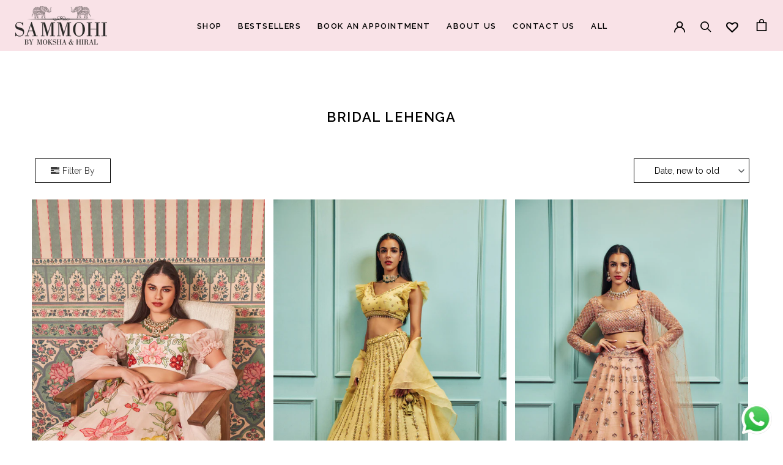

--- FILE ---
content_type: text/javascript; charset=UTF-8
request_url: https://filter-v2.globosoftware.net/filter?callback=jQuery36006746405685098524_1766526938930&filter_id=8896&shop=sammohidesignar.myshopify.com&collection=276416823436&sort_by=created-descending&event=all&_=1766526938931
body_size: 11315
content:
/**/jQuery36006746405685098524_1766526938930({"filters":[{"id":105343,"handle":105343,"attribute":"Collection","label":"Collection","style":"Checkbox","class":" gf-option-105343 gf-option-block-checkbox capitalize","is_collapse":false,"expansion_mode":1,"is_selected":false,"searchable":false,"sort":null,"prefix":null,"remove_prefix":null,"help":false,"values":[{"value":"276342734988","label":"All","handle":"all","count":28},{"value":"276381040780","label":"New Arrivals","handle":"new-arrivals","count":9},{"value":"276416495756","label":"Parisian Love","handle":"parisian-love","count":6},{"value":"276416528524","label":"Timeless Romance","handle":"timeless-romance","count":3},{"value":"276416823436","label":"Bridal Lehenga","handle":"lehenga","count":28},{"value":"276416987276","label":"Lakme Fashion Week","handle":"lakme-fashion-week","count":3},{"value":"284115894412","label":"Ayra","handle":"ayra","count":9},{"value":"288100778124","label":"Mira","handle":"mira-collection","count":9},{"value":"296340324492","label":"bestseller","handle":"bestseller","count":2},{"value":"300992495756","label":"Juliane","handle":"juliane","count":1}]},{"id":106195,"handle":106195,"attribute":"Product type","label":"Filter","style":"Checkbox","class":" gf-option-106195 gf-option-block-checkbox","is_collapse":false,"expansion_mode":1,"is_selected":false,"searchable":false,"sort":null,"prefix":null,"remove_prefix":null,"help":false,"values":[{"label":"Bridal Lehenga","value":"Bridal Lehenga","count":28}]},{"id":105351,"handle":105351,"attribute":"option:size","label":"Size","style":"Checkbox","class":" gf-option-105351 gf-option-block-checkbox capitalize","is_collapse":false,"expansion_mode":1,"is_selected":false,"searchable":false,"sort":null,"prefix":null,"remove_prefix":null,"help":false,"values":[{"label":"L","value":"L","count":28},{"label":"M","value":"M","count":28},{"label":"S","value":"S","count":28},{"label":"XL","value":"XL","count":28},{"label":"XS","value":"XS","count":28}]},{"id":105346,"handle":105346,"attribute":"Price","label":"Price","style":"Slider","class":" gf-option-105346 gf-option-block-slider capitalize","is_collapse":false,"expansion_mode":1,"is_selected":false,"searchable":false,"sort":null,"prefix":null,"remove_prefix":null,"help":false,"ranges":{"min":70900,"max":290000},"values":{"min":70900,"max":290000}}],"products":[{"id":7987989971084,"handle":"nina","title":"Nina","vendor":"Sammohi By Moksha & Hiral","product_type":"Bridal Lehenga","images":[{"id":34840049483916,"alt":"","src":"https:\/\/cdn.shopify.com\/s\/files\/1\/0597\/1918\/8620\/files\/Sammohi03458.jpg?v=1729938412","height":4472,"width":2983,"aspect_ratio":0.6670393559928444},{"id":34840049614988,"alt":"","src":"https:\/\/cdn.shopify.com\/s\/files\/1\/0597\/1918\/8620\/files\/Sammohi03459.jpg?v=1729938413","height":4472,"width":2983,"aspect_ratio":0.6670393559928444},{"id":34840049975436,"alt":"","src":"https:\/\/cdn.shopify.com\/s\/files\/1\/0597\/1918\/8620\/files\/Sammohi03385_copy.jpg?v=1729938445","height":4472,"width":2983,"aspect_ratio":0.6670393559928444},{"id":34840049516684,"alt":"","src":"https:\/\/cdn.shopify.com\/s\/files\/1\/0597\/1918\/8620\/files\/Sammohi03509_88ed2792-15f4-4b41-9cd8-62447ddd10f4.jpg?v=1729938413","height":4472,"width":2983,"aspect_ratio":0.6670393559928444},{"id":34840049549452,"alt":"","src":"https:\/\/cdn.shopify.com\/s\/files\/1\/0597\/1918\/8620\/files\/Sammohi03406copy.jpg?v=1729938413","height":4472,"width":2983,"aspect_ratio":0.6670393559928444},{"id":34840049680524,"alt":"","src":"https:\/\/cdn.shopify.com\/s\/files\/1\/0597\/1918\/8620\/files\/Sammohi03440copy.jpg?v=1729938413","height":4472,"width":2983,"aspect_ratio":0.6670393559928444}],"image":{"id":34840049483916,"alt":"","src":"https:\/\/cdn.shopify.com\/s\/files\/1\/0597\/1918\/8620\/files\/Sammohi03458.jpg?v=1729938412","height":4472,"width":2983,"aspect_ratio":0.6670393559928444},"tags":["category_bridal lehenga","Category_Lehengas","collection_juliane","Color_Blush_Pink"],"options":[{"id":10337443610764,"name":"Size","values":["XS","S","M","L","XL"]}],"created_at":"2024-10-25T10:32:06Z","variants":[{"id":43481007259788,"title":"XS","sku":"","barcode":"","taxable":true,"selected_options":[{"name":"Size","value":"XS"}],"option1":"XS","option2":null,"option3":null,"price":87900,"compare_at_price":null,"percent_sale":0,"image_id":null,"inventory_quantity":50,"inventory_policy":"DENY","inventory_management":"shopify","available":true,"ready_to_ship":true,"weight":0,"weight_unit":"KILOGRAMS","original_price":87900,"is_calculated_price":true},{"id":43481007292556,"title":"S","sku":"","barcode":"","taxable":true,"selected_options":[{"name":"Size","value":"S"}],"option1":"S","option2":null,"option3":null,"price":87900,"compare_at_price":null,"percent_sale":0,"image_id":null,"inventory_quantity":50,"inventory_policy":"DENY","inventory_management":"shopify","available":true,"ready_to_ship":true,"weight":0,"weight_unit":"KILOGRAMS","original_price":87900,"is_calculated_price":true},{"id":43481007325324,"title":"M","sku":"","barcode":"","taxable":true,"selected_options":[{"name":"Size","value":"M"}],"option1":"M","option2":null,"option3":null,"price":87900,"compare_at_price":null,"percent_sale":0,"image_id":null,"inventory_quantity":50,"inventory_policy":"DENY","inventory_management":"shopify","available":true,"ready_to_ship":true,"weight":0,"weight_unit":"KILOGRAMS","original_price":87900,"is_calculated_price":true},{"id":43481007358092,"title":"L","sku":"","barcode":"","taxable":true,"selected_options":[{"name":"Size","value":"L"}],"option1":"L","option2":null,"option3":null,"price":87900,"compare_at_price":null,"percent_sale":0,"image_id":null,"inventory_quantity":50,"inventory_policy":"DENY","inventory_management":"shopify","available":true,"ready_to_ship":true,"weight":0,"weight_unit":"KILOGRAMS","original_price":87900,"is_calculated_price":true},{"id":43481007390860,"title":"XL","sku":"","barcode":"","taxable":true,"selected_options":[{"name":"Size","value":"XL"}],"option1":"XL","option2":null,"option3":null,"price":87900,"compare_at_price":null,"percent_sale":0,"image_id":null,"inventory_quantity":50,"inventory_policy":"DENY","inventory_management":"shopify","available":true,"ready_to_ship":true,"weight":0,"weight_unit":"KILOGRAMS","original_price":87900,"is_calculated_price":true}],"available":true,"adjustment":1,"page":1},{"id":7478238314636,"handle":"yellow-hand-embroidered-lehenga","title":"Chic","vendor":"Sammohi Designs","product_type":"Bridal Lehenga","images":[{"id":32564598079628,"alt":"Chic - Sammohi By Moksha & Hiral","src":"https:\/\/cdn.shopify.com\/s\/files\/1\/0597\/1918\/8620\/files\/custom_resized_bccf1c26-a7d3-4270-979c-e56cb464fbac.jpg?v=1704963162","height":4472,"width":2981,"aspect_ratio":0.6665921288014311},{"id":32564600078476,"alt":"Chic - Sammohi By Moksha & Hiral","src":"https:\/\/cdn.shopify.com\/s\/files\/1\/0597\/1918\/8620\/files\/custom_resized_727998e3-e1e7-4f9b-b5e5-66a73e585355.jpg?v=1704963162","height":4472,"width":2981,"aspect_ratio":0.6665921288014311},{"id":32564598145164,"alt":"Chic - Sammohi By Moksha & Hiral","src":"https:\/\/cdn.shopify.com\/s\/files\/1\/0597\/1918\/8620\/files\/custom_resized_03232c72-b25c-4d9c-851a-a2264954d623.jpg?v=1704963160","height":4472,"width":2981,"aspect_ratio":0.6665921288014311},{"id":32564598112396,"alt":"Chic - Sammohi By Moksha & Hiral","src":"https:\/\/cdn.shopify.com\/s\/files\/1\/0597\/1918\/8620\/files\/custom_resized_3f462ff3-a469-48da-bc9e-120b36f28c9b.jpg?v=1704963160","height":4472,"width":2981,"aspect_ratio":0.6665921288014311},{"id":32564597981324,"alt":"Chic - Sammohi By Moksha & Hiral","src":"https:\/\/cdn.shopify.com\/s\/files\/1\/0597\/1918\/8620\/files\/custom_resized_8f7cdd6c-cf2f-4a88-a48e-a271cf0383a2.jpg?v=1704963160","height":4472,"width":2981,"aspect_ratio":0.6665921288014311},{"id":32564597948556,"alt":"Chic - Sammohi By Moksha & Hiral","src":"https:\/\/cdn.shopify.com\/s\/files\/1\/0597\/1918\/8620\/files\/custom_resized_13945318-cf44-41ac-80bd-814195dc373d.jpg?v=1704963160","height":4472,"width":2981,"aspect_ratio":0.6665921288014311},{"id":32564598014092,"alt":"Chic - Sammohi By Moksha & Hiral","src":"https:\/\/cdn.shopify.com\/s\/files\/1\/0597\/1918\/8620\/files\/custom_resized_3d3661b6-9bb3-49e9-b346-f7eb5fe1a9f1.jpg?v=1704963160","height":4472,"width":2981,"aspect_ratio":0.6665921288014311}],"image":{"id":32564598079628,"alt":"Chic - Sammohi By Moksha & Hiral","src":"https:\/\/cdn.shopify.com\/s\/files\/1\/0597\/1918\/8620\/files\/custom_resized_bccf1c26-a7d3-4270-979c-e56cb464fbac.jpg?v=1704963162","height":4472,"width":2981,"aspect_ratio":0.6665921288014311},"tags":["Category_Lehengas","Collection_mira","fabric_dupion silk","sample sale"],"options":[{"id":9704624357516,"name":"Size","values":["XS","S","M","L","XL"]}],"created_at":"2024-01-11T08:51:08Z","variants":[{"id":42024927625356,"title":"XS","sku":"","barcode":"","taxable":true,"selected_options":[{"name":"Size","value":"XS"}],"option1":"XS","option2":null,"option3":null,"price":129900,"compare_at_price":null,"percent_sale":0,"image_id":null,"inventory_quantity":30,"inventory_policy":"DENY","inventory_management":"shopify","available":true,"ready_to_ship":true,"weight":0,"weight_unit":"KILOGRAMS","original_price":129900,"is_calculated_price":true},{"id":42024927658124,"title":"S","sku":"","barcode":"","taxable":true,"selected_options":[{"name":"Size","value":"S"}],"option1":"S","option2":null,"option3":null,"price":129900,"compare_at_price":null,"percent_sale":0,"image_id":null,"inventory_quantity":30,"inventory_policy":"DENY","inventory_management":"shopify","available":true,"ready_to_ship":true,"weight":0,"weight_unit":"KILOGRAMS","original_price":129900,"is_calculated_price":true},{"id":42024927690892,"title":"M","sku":"","barcode":"","taxable":true,"selected_options":[{"name":"Size","value":"M"}],"option1":"M","option2":null,"option3":null,"price":129900,"compare_at_price":null,"percent_sale":0,"image_id":null,"inventory_quantity":30,"inventory_policy":"DENY","inventory_management":"shopify","available":true,"ready_to_ship":true,"weight":0,"weight_unit":"KILOGRAMS","original_price":129900,"is_calculated_price":true},{"id":42024927723660,"title":"L","sku":"","barcode":"","taxable":true,"selected_options":[{"name":"Size","value":"L"}],"option1":"L","option2":null,"option3":null,"price":129900,"compare_at_price":null,"percent_sale":0,"image_id":null,"inventory_quantity":30,"inventory_policy":"DENY","inventory_management":"shopify","available":true,"ready_to_ship":true,"weight":0,"weight_unit":"KILOGRAMS","original_price":129900,"is_calculated_price":true},{"id":42024927756428,"title":"XL","sku":"","barcode":"","taxable":true,"selected_options":[{"name":"Size","value":"XL"}],"option1":"XL","option2":null,"option3":null,"price":129900,"compare_at_price":null,"percent_sale":0,"image_id":null,"inventory_quantity":30,"inventory_policy":"DENY","inventory_management":"shopify","available":true,"ready_to_ship":true,"weight":0,"weight_unit":"KILOGRAMS","original_price":129900,"is_calculated_price":true}],"available":true,"adjustment":1},{"id":7447401201804,"handle":"champagne-lehenga","title":"Muse","vendor":"Sammohi Designs","product_type":"Bridal Lehenga","images":[{"id":32410794655884,"alt":"Muse - Sammohi By Moksha & Hiral","src":"https:\/\/cdn.shopify.com\/s\/files\/1\/0597\/1918\/8620\/files\/custom_resized_2c54ff81-80cf-4160-bb36-945a5f6fb8c5.jpg?v=1701674323","height":4472,"width":2981,"aspect_ratio":0.6665921288014311},{"id":32410794918028,"alt":"Muse - Sammohi By Moksha & Hiral","src":"https:\/\/cdn.shopify.com\/s\/files\/1\/0597\/1918\/8620\/files\/custom_resized_61555243-0948-4beb-9c57-402f87fbb8a3.jpg?v=1701674324","height":4472,"width":2981,"aspect_ratio":0.6665921288014311},{"id":32410794623116,"alt":"Muse - Sammohi By Moksha & Hiral","src":"https:\/\/cdn.shopify.com\/s\/files\/1\/0597\/1918\/8620\/files\/custom_resized_61993c5e-0cf3-45c3-9aa9-686156f76d3d.jpg?v=1701674323","height":4472,"width":2981,"aspect_ratio":0.6665921288014311},{"id":32410794721420,"alt":"Muse - Sammohi By Moksha & Hiral","src":"https:\/\/cdn.shopify.com\/s\/files\/1\/0597\/1918\/8620\/files\/custom_resized_8d7942d2-9d02-4b2e-8844-e1fbb56d5ff6.jpg?v=1701674323","height":4472,"width":2981,"aspect_ratio":0.6665921288014311},{"id":32410794885260,"alt":"Muse - Sammohi By Moksha & Hiral","src":"https:\/\/cdn.shopify.com\/s\/files\/1\/0597\/1918\/8620\/files\/custom_resized_a3944427-1e44-4892-bf8e-f09d63ebe9a6.jpg?v=1701674324","height":4472,"width":2981,"aspect_ratio":0.6665921288014311},{"id":32410794688652,"alt":"Muse - Sammohi By Moksha & Hiral","src":"https:\/\/cdn.shopify.com\/s\/files\/1\/0597\/1918\/8620\/files\/custom_resized_69e37d78-85cb-460d-9f02-5dc463747f03.jpg?v=1701674323","height":4472,"width":2981,"aspect_ratio":0.6665921288014311},{"id":32410794819724,"alt":"Muse - Sammohi By Moksha & Hiral","src":"https:\/\/cdn.shopify.com\/s\/files\/1\/0597\/1918\/8620\/files\/custom_resized_82ece67d-d2bb-44eb-b704-74f96da4a62d.jpg?v=1701674323","height":4472,"width":2981,"aspect_ratio":0.6665921288014311},{"id":32410794852492,"alt":"Muse - Sammohi By Moksha & Hiral","src":"https:\/\/cdn.shopify.com\/s\/files\/1\/0597\/1918\/8620\/files\/custom_resized_b466b7cc-1b64-490c-8525-93047c2d6484.jpg?v=1701674324","height":4472,"width":2981,"aspect_ratio":0.6665921288014311},{"id":32410794590348,"alt":"Muse - Sammohi By Moksha & Hiral","src":"https:\/\/cdn.shopify.com\/s\/files\/1\/0597\/1918\/8620\/files\/custom_resized_e3c4abae-dfca-4804-bf6c-4c499579c980.jpg?v=1701674322","height":4472,"width":2981,"aspect_ratio":0.6665921288014311}],"image":{"id":32410794655884,"alt":"Muse - Sammohi By Moksha & Hiral","src":"https:\/\/cdn.shopify.com\/s\/files\/1\/0597\/1918\/8620\/files\/custom_resized_2c54ff81-80cf-4160-bb36-945a5f6fb8c5.jpg?v=1701674323","height":4472,"width":2981,"aspect_ratio":0.6665921288014311},"tags":["Category_Lehengas","Collection_mira","colour champagne","fabric_raw silk"],"options":[{"id":9667816226956,"name":"Size","values":["XS","S","M","L","XL"]}],"created_at":"2023-12-04T07:18:40Z","variants":[{"id":41931704893580,"title":"XS","sku":"ONS\/92","barcode":"","taxable":true,"selected_options":[{"name":"Size","value":"XS"}],"option1":"XS","option2":null,"option3":null,"price":160000,"compare_at_price":null,"percent_sale":0,"image_id":null,"inventory_quantity":30,"inventory_policy":"DENY","inventory_management":"shopify","available":true,"ready_to_ship":true,"weight":0,"weight_unit":"KILOGRAMS","original_price":160000,"is_calculated_price":true},{"id":41931704926348,"title":"S","sku":"ONS\/92","barcode":"","taxable":true,"selected_options":[{"name":"Size","value":"S"}],"option1":"S","option2":null,"option3":null,"price":160000,"compare_at_price":null,"percent_sale":0,"image_id":null,"inventory_quantity":30,"inventory_policy":"DENY","inventory_management":"shopify","available":true,"ready_to_ship":true,"weight":0,"weight_unit":"KILOGRAMS","original_price":160000,"is_calculated_price":true},{"id":41931704959116,"title":"M","sku":"ONS\/92","barcode":"","taxable":true,"selected_options":[{"name":"Size","value":"M"}],"option1":"M","option2":null,"option3":null,"price":160000,"compare_at_price":null,"percent_sale":0,"image_id":null,"inventory_quantity":30,"inventory_policy":"DENY","inventory_management":"shopify","available":true,"ready_to_ship":true,"weight":0,"weight_unit":"KILOGRAMS","original_price":160000,"is_calculated_price":true},{"id":41931704991884,"title":"L","sku":"ONS\/92","barcode":"","taxable":true,"selected_options":[{"name":"Size","value":"L"}],"option1":"L","option2":null,"option3":null,"price":160000,"compare_at_price":null,"percent_sale":0,"image_id":null,"inventory_quantity":30,"inventory_policy":"DENY","inventory_management":"shopify","available":true,"ready_to_ship":true,"weight":0,"weight_unit":"KILOGRAMS","original_price":160000,"is_calculated_price":true},{"id":41931705024652,"title":"XL","sku":"ONS\/92","barcode":"","taxable":true,"selected_options":[{"name":"Size","value":"XL"}],"option1":"XL","option2":null,"option3":null,"price":160000,"compare_at_price":null,"percent_sale":0,"image_id":null,"inventory_quantity":30,"inventory_policy":"DENY","inventory_management":"shopify","available":true,"ready_to_ship":true,"weight":0,"weight_unit":"KILOGRAMS","original_price":160000,"is_calculated_price":true}],"available":true,"adjustment":1},{"id":7446530719884,"handle":"lavender-embroidered-lehenga","title":"Panache","vendor":"Sammohi By Moksha & Hiral","product_type":"Bridal Lehenga","images":[{"id":32406797549708,"alt":"Panache - Sammohi By Moksha & Hiral","src":"https:\/\/cdn.shopify.com\/s\/files\/1\/0597\/1918\/8620\/files\/custom_resized_c87e9f24-1044-42ec-8881-d78438095d4e.jpg?v=1701517504","height":4472,"width":2981,"aspect_ratio":0.6665921288014311},{"id":32406797516940,"alt":"Panache - Sammohi By Moksha & Hiral","src":"https:\/\/cdn.shopify.com\/s\/files\/1\/0597\/1918\/8620\/files\/custom_resized_0463834b-3e16-42ae-9a13-df1faf0dd196.jpg?v=1701517503","height":4472,"width":2981,"aspect_ratio":0.6665921288014311},{"id":32406797418636,"alt":"Panache - Sammohi By Moksha & Hiral","src":"https:\/\/cdn.shopify.com\/s\/files\/1\/0597\/1918\/8620\/files\/custom_resized_9ed3d6a1-28ab-4ab4-a754-295e057dccde.jpg?v=1701517503","height":4472,"width":2981,"aspect_ratio":0.6665921288014311},{"id":32406797385868,"alt":"Panache - Sammohi By Moksha & Hiral","src":"https:\/\/cdn.shopify.com\/s\/files\/1\/0597\/1918\/8620\/files\/custom_resized_85a517e4-ee76-40db-83da-815e85957b9d.jpg?v=1701517503","height":4472,"width":2981,"aspect_ratio":0.6665921288014311},{"id":32406797451404,"alt":"Panache - Sammohi By Moksha & Hiral","src":"https:\/\/cdn.shopify.com\/s\/files\/1\/0597\/1918\/8620\/files\/custom_resized_b9da23f7-cac7-4ad1-8a20-71d3bcb8fd54.jpg?v=1701517503","height":4472,"width":2981,"aspect_ratio":0.6665921288014311}],"image":{"id":32406797549708,"alt":"Panache - Sammohi By Moksha & Hiral","src":"https:\/\/cdn.shopify.com\/s\/files\/1\/0597\/1918\/8620\/files\/custom_resized_c87e9f24-1044-42ec-8881-d78438095d4e.jpg?v=1701517504","height":4472,"width":2981,"aspect_ratio":0.6665921288014311},"tags":["Bestseller","bridal lehenga","Category_Lehengas","Collection_mira","Fabric_Dupion_Silk","lavender lehenga","sample sale"],"options":[{"id":9666668396684,"name":"Size","values":["XS","S","M","L","XL"]}],"created_at":"2023-12-02T11:45:00Z","variants":[{"id":41928835498124,"title":"XS","sku":"ONS\/108","barcode":"","taxable":true,"selected_options":[{"name":"Size","value":"XS"}],"option1":"XS","option2":null,"option3":null,"price":118000,"compare_at_price":null,"percent_sale":0,"image_id":null,"inventory_quantity":30,"inventory_policy":"DENY","inventory_management":"shopify","available":true,"ready_to_ship":true,"weight":0,"weight_unit":"KILOGRAMS","original_price":118000,"is_calculated_price":true},{"id":41928835530892,"title":"S","sku":"ONS\/108","barcode":"","taxable":true,"selected_options":[{"name":"Size","value":"S"}],"option1":"S","option2":null,"option3":null,"price":118000,"compare_at_price":null,"percent_sale":0,"image_id":null,"inventory_quantity":30,"inventory_policy":"DENY","inventory_management":"shopify","available":true,"ready_to_ship":true,"weight":0,"weight_unit":"KILOGRAMS","original_price":118000,"is_calculated_price":true},{"id":41928835563660,"title":"M","sku":"ONS\/108","barcode":"","taxable":true,"selected_options":[{"name":"Size","value":"M"}],"option1":"M","option2":null,"option3":null,"price":118000,"compare_at_price":null,"percent_sale":0,"image_id":null,"inventory_quantity":30,"inventory_policy":"DENY","inventory_management":"shopify","available":true,"ready_to_ship":true,"weight":0,"weight_unit":"KILOGRAMS","original_price":118000,"is_calculated_price":true},{"id":41928835596428,"title":"L","sku":"ONS\/108","barcode":"","taxable":true,"selected_options":[{"name":"Size","value":"L"}],"option1":"L","option2":null,"option3":null,"price":118000,"compare_at_price":null,"percent_sale":0,"image_id":null,"inventory_quantity":30,"inventory_policy":"DENY","inventory_management":"shopify","available":true,"ready_to_ship":true,"weight":0,"weight_unit":"KILOGRAMS","original_price":118000,"is_calculated_price":true},{"id":41928835629196,"title":"XL","sku":"ONS\/108","barcode":"","taxable":true,"selected_options":[{"name":"Size","value":"XL"}],"option1":"XL","option2":null,"option3":null,"price":118000,"compare_at_price":null,"percent_sale":0,"image_id":null,"inventory_quantity":30,"inventory_policy":"DENY","inventory_management":"shopify","available":true,"ready_to_ship":true,"weight":0,"weight_unit":"KILOGRAMS","original_price":118000,"is_calculated_price":true}],"available":true,"adjustment":1},{"id":7446306652300,"handle":"purple-lehenga","title":"Icon","vendor":"Sammohi By Moksha & Hiral","product_type":"Bridal Lehenga","images":[{"id":32406598221964,"alt":"Icon - Sammohi By Moksha & Hiral","src":"https:\/\/cdn.shopify.com\/s\/files\/1\/0597\/1918\/8620\/files\/custom_resized_cf40e2b7-f9f3-4921-852a-9fc1da28ee60.jpg?v=1701512011","height":4472,"width":2981,"aspect_ratio":0.6665921288014311},{"id":32406598418572,"alt":"Icon - Sammohi By Moksha & Hiral","src":"https:\/\/cdn.shopify.com\/s\/files\/1\/0597\/1918\/8620\/files\/custom_resized_05ea14cd-4716-411b-8427-108c151d48b7.jpg?v=1701512013","height":4472,"width":2981,"aspect_ratio":0.6665921288014311},{"id":32406598189196,"alt":"Icon - Sammohi By Moksha & Hiral","src":"https:\/\/cdn.shopify.com\/s\/files\/1\/0597\/1918\/8620\/files\/custom_resized_32c612c9-83eb-4c76-91bd-18cb39ca67cd.jpg?v=1701512011","height":4472,"width":2981,"aspect_ratio":0.6665921288014311},{"id":32406598353036,"alt":"Icon - Sammohi By Moksha & Hiral","src":"https:\/\/cdn.shopify.com\/s\/files\/1\/0597\/1918\/8620\/files\/custom_resized_6bdeb510-ae07-4981-91a4-4ac9c1294bf1.jpg?v=1701512012","height":4472,"width":2981,"aspect_ratio":0.6665921288014311},{"id":32406598320268,"alt":"Icon - Sammohi By Moksha & Hiral","src":"https:\/\/cdn.shopify.com\/s\/files\/1\/0597\/1918\/8620\/files\/custom_resized_69d23869-429c-4eb0-b6c3-87ac79d797e8.jpg?v=1701512012","height":4472,"width":2981,"aspect_ratio":0.6665921288014311},{"id":32406598385804,"alt":"Icon - Sammohi By Moksha & Hiral","src":"https:\/\/cdn.shopify.com\/s\/files\/1\/0597\/1918\/8620\/files\/custom_resized_2427cda0-be84-42b8-93b2-8705660463ed.jpg?v=1701512012","height":4472,"width":2981,"aspect_ratio":0.6665921288014311},{"id":32406598254732,"alt":"Icon - Sammohi By Moksha & Hiral","src":"https:\/\/cdn.shopify.com\/s\/files\/1\/0597\/1918\/8620\/files\/custom_resized_86794e04-36e3-423b-a16d-94fc3f89a5cc.jpg?v=1701512011","height":4472,"width":2981,"aspect_ratio":0.6665921288014311},{"id":32406598287500,"alt":"Icon - Sammohi By Moksha & Hiral","src":"https:\/\/cdn.shopify.com\/s\/files\/1\/0597\/1918\/8620\/files\/custom_resized_c0f678a6-b1ad-49c5-8079-8be7fedc4709.jpg?v=1701512011","height":4472,"width":2981,"aspect_ratio":0.6665921288014311}],"image":{"id":32406598221964,"alt":"Icon - Sammohi By Moksha & Hiral","src":"https:\/\/cdn.shopify.com\/s\/files\/1\/0597\/1918\/8620\/files\/custom_resized_cf40e2b7-f9f3-4921-852a-9fc1da28ee60.jpg?v=1701512011","height":4472,"width":2981,"aspect_ratio":0.6665921288014311},"tags":["bridal lehenga","Category_Lehengas","Collection_mira","Fabric_Dupion_Silk"],"options":[{"id":9666422440076,"name":"Size","values":["XS","S","M","L","XL"]}],"created_at":"2023-12-02T10:13:29Z","variants":[{"id":41928276344972,"title":"XS","sku":"ONS\/93","barcode":"","taxable":true,"selected_options":[{"name":"Size","value":"XS"}],"option1":"XS","option2":null,"option3":null,"price":129900,"compare_at_price":null,"percent_sale":0,"image_id":null,"inventory_quantity":30,"inventory_policy":"DENY","inventory_management":"shopify","available":true,"ready_to_ship":true,"weight":0,"weight_unit":"KILOGRAMS","original_price":129900,"is_calculated_price":true},{"id":41928276377740,"title":"S","sku":"ONS\/93","barcode":"","taxable":true,"selected_options":[{"name":"Size","value":"S"}],"option1":"S","option2":null,"option3":null,"price":129900,"compare_at_price":null,"percent_sale":0,"image_id":null,"inventory_quantity":30,"inventory_policy":"DENY","inventory_management":"shopify","available":true,"ready_to_ship":true,"weight":0,"weight_unit":"KILOGRAMS","original_price":129900,"is_calculated_price":true},{"id":41928276410508,"title":"M","sku":"ONS\/93","barcode":"","taxable":true,"selected_options":[{"name":"Size","value":"M"}],"option1":"M","option2":null,"option3":null,"price":129900,"compare_at_price":null,"percent_sale":0,"image_id":null,"inventory_quantity":30,"inventory_policy":"DENY","inventory_management":"shopify","available":true,"ready_to_ship":true,"weight":0,"weight_unit":"KILOGRAMS","original_price":129900,"is_calculated_price":true},{"id":41928276443276,"title":"L","sku":"ONS\/93","barcode":"","taxable":true,"selected_options":[{"name":"Size","value":"L"}],"option1":"L","option2":null,"option3":null,"price":129900,"compare_at_price":null,"percent_sale":0,"image_id":null,"inventory_quantity":30,"inventory_policy":"DENY","inventory_management":"shopify","available":true,"ready_to_ship":true,"weight":0,"weight_unit":"KILOGRAMS","original_price":129900,"is_calculated_price":true},{"id":41928276476044,"title":"XL","sku":"ONS\/93","barcode":"","taxable":true,"selected_options":[{"name":"Size","value":"XL"}],"option1":"XL","option2":null,"option3":null,"price":129900,"compare_at_price":null,"percent_sale":0,"image_id":null,"inventory_quantity":27,"inventory_policy":"DENY","inventory_management":"shopify","available":true,"ready_to_ship":true,"weight":0,"weight_unit":"KILOGRAMS","original_price":129900,"is_calculated_price":true}],"available":true,"adjustment":1},{"id":7446175383692,"handle":"pink-crystal-lehenga","title":"Elegance","vendor":"Sammohi By Moksha & Hiral","product_type":"Bridal Lehenga","images":[{"id":32406449848460,"alt":"Elegance - Sammohi By Moksha & Hiral","src":"https:\/\/cdn.shopify.com\/s\/files\/1\/0597\/1918\/8620\/files\/custom_resized_98e28c28-b264-4cf3-b64a-f004fd206971.jpg?v=1701508762","height":4472,"width":2981,"aspect_ratio":0.6665921288014311},{"id":32406449881228,"alt":"Elegance - Sammohi By Moksha & Hiral","src":"https:\/\/cdn.shopify.com\/s\/files\/1\/0597\/1918\/8620\/files\/custom_resized_8c67890f-7738-4c41-881d-1de63cdf1d4e.jpg?v=1701508762","height":4472,"width":2981,"aspect_ratio":0.6665921288014311},{"id":32406449913996,"alt":"Elegance - Sammohi By Moksha & Hiral","src":"https:\/\/cdn.shopify.com\/s\/files\/1\/0597\/1918\/8620\/files\/custom_resized_6af1bc66-fae9-40da-9caa-64ade1e84f91.jpg?v=1701508762","height":4472,"width":2981,"aspect_ratio":0.6665921288014311},{"id":32406449717388,"alt":"Elegance - Sammohi By Moksha & Hiral","src":"https:\/\/cdn.shopify.com\/s\/files\/1\/0597\/1918\/8620\/files\/custom_resized_384ed26e-36c1-475b-bc30-af460294ceab.jpg?v=1701508761","height":4472,"width":2981,"aspect_ratio":0.6665921288014311},{"id":32406449782924,"alt":"Elegance - Sammohi By Moksha & Hiral","src":"https:\/\/cdn.shopify.com\/s\/files\/1\/0597\/1918\/8620\/files\/custom_resized_304012cc-d3ab-4da4-9c6b-9cc317dac275.jpg?v=1701508761","height":4472,"width":2981,"aspect_ratio":0.6665921288014311},{"id":32406449684620,"alt":"Elegance - Sammohi By Moksha & Hiral","src":"https:\/\/cdn.shopify.com\/s\/files\/1\/0597\/1918\/8620\/files\/custom_resized_b6136382-573e-4296-bc04-a931d44c9cf8.jpg?v=1701508761","height":4472,"width":2981,"aspect_ratio":0.6665921288014311},{"id":32406449815692,"alt":"Elegance - Sammohi By Moksha & Hiral","src":"https:\/\/cdn.shopify.com\/s\/files\/1\/0597\/1918\/8620\/files\/custom_resized_c676dbe1-6589-4935-881e-9a8bf53b33c7.jpg?v=1701508761","height":4472,"width":2981,"aspect_ratio":0.6665921288014311},{"id":32406449750156,"alt":"Elegance - Sammohi By Moksha & Hiral","src":"https:\/\/cdn.shopify.com\/s\/files\/1\/0597\/1918\/8620\/files\/custom_resized_d439a73a-1c7b-436e-a6d2-957a4bf1c043.jpg?v=1701508761","height":4472,"width":2981,"aspect_ratio":0.6665921288014311}],"image":{"id":32406449848460,"alt":"Elegance - Sammohi By Moksha & Hiral","src":"https:\/\/cdn.shopify.com\/s\/files\/1\/0597\/1918\/8620\/files\/custom_resized_98e28c28-b264-4cf3-b64a-f004fd206971.jpg?v=1701508762","height":4472,"width":2981,"aspect_ratio":0.6665921288014311},"tags":["bridal lehenga","Category_Lehengas","Collection_mira","color pink","sample sale"],"options":[{"id":9666281275532,"name":"Size","values":["XS","S","M","L","XL"]}],"created_at":"2023-12-02T09:19:18Z","variants":[{"id":41927998472332,"title":"XS","sku":"ONS\/89","barcode":"","taxable":true,"selected_options":[{"name":"Size","value":"XS"}],"option1":"XS","option2":null,"option3":null,"price":150000,"compare_at_price":null,"percent_sale":0,"image_id":null,"inventory_quantity":30,"inventory_policy":"DENY","inventory_management":"shopify","available":true,"ready_to_ship":true,"weight":0,"weight_unit":"KILOGRAMS","original_price":150000,"is_calculated_price":true},{"id":41927998505100,"title":"S","sku":"ONS\/89","barcode":"","taxable":true,"selected_options":[{"name":"Size","value":"S"}],"option1":"S","option2":null,"option3":null,"price":150000,"compare_at_price":null,"percent_sale":0,"image_id":null,"inventory_quantity":30,"inventory_policy":"DENY","inventory_management":"shopify","available":true,"ready_to_ship":true,"weight":0,"weight_unit":"KILOGRAMS","original_price":150000,"is_calculated_price":true},{"id":41927998537868,"title":"M","sku":"ONS\/89","barcode":"","taxable":true,"selected_options":[{"name":"Size","value":"M"}],"option1":"M","option2":null,"option3":null,"price":150000,"compare_at_price":null,"percent_sale":0,"image_id":null,"inventory_quantity":30,"inventory_policy":"DENY","inventory_management":"shopify","available":true,"ready_to_ship":true,"weight":0,"weight_unit":"KILOGRAMS","original_price":150000,"is_calculated_price":true},{"id":41927998570636,"title":"L","sku":"ONS\/89","barcode":"","taxable":true,"selected_options":[{"name":"Size","value":"L"}],"option1":"L","option2":null,"option3":null,"price":150000,"compare_at_price":null,"percent_sale":0,"image_id":null,"inventory_quantity":30,"inventory_policy":"DENY","inventory_management":"shopify","available":true,"ready_to_ship":true,"weight":0,"weight_unit":"KILOGRAMS","original_price":150000,"is_calculated_price":true},{"id":41927998603404,"title":"XL","sku":"ONS\/89","barcode":"","taxable":true,"selected_options":[{"name":"Size","value":"XL"}],"option1":"XL","option2":null,"option3":null,"price":150000,"compare_at_price":null,"percent_sale":0,"image_id":null,"inventory_quantity":30,"inventory_policy":"DENY","inventory_management":"shopify","available":true,"ready_to_ship":true,"weight":0,"weight_unit":"KILOGRAMS","original_price":150000,"is_calculated_price":true}],"available":true,"adjustment":1},{"id":7444994654348,"handle":"geometric-ivory-lehenga","title":"Starlet","vendor":"Sammohi By Moksha & Hiral","product_type":"Bridal Lehenga","images":[{"id":32402102714508,"alt":"Starlet - Sammohi By Moksha & Hiral","src":"https:\/\/cdn.shopify.com\/s\/files\/1\/0597\/1918\/8620\/files\/custom_resized_f725c3d5-47a3-4a6a-84c0-c451a7699ef4.jpg?v=1701430567","height":4472,"width":2981,"aspect_ratio":0.6665921288014311},{"id":32402102976652,"alt":"Starlet - Sammohi By Moksha & Hiral","src":"https:\/\/cdn.shopify.com\/s\/files\/1\/0597\/1918\/8620\/files\/custom_resized_621c15ac-f342-4830-b7ef-f8cf4812b8b6.jpg?v=1701430568","height":4472,"width":2981,"aspect_ratio":0.6665921288014311},{"id":32402103009420,"alt":"Starlet - Sammohi By Moksha & Hiral","src":"https:\/\/cdn.shopify.com\/s\/files\/1\/0597\/1918\/8620\/files\/custom_resized_7cfe7d5f-a932-4ac4-8c7c-c267fd53c48f.jpg?v=1701430569","height":4472,"width":2981,"aspect_ratio":0.6665921288014311},{"id":32402102780044,"alt":"Starlet - Sammohi By Moksha & Hiral","src":"https:\/\/cdn.shopify.com\/s\/files\/1\/0597\/1918\/8620\/files\/custom_resized_5eda61f3-6250-48f3-b39d-f3e48e50ac75.jpg?v=1701430568","height":4472,"width":2981,"aspect_ratio":0.6665921288014311},{"id":32402102845580,"alt":"Starlet - Sammohi By Moksha & Hiral","src":"https:\/\/cdn.shopify.com\/s\/files\/1\/0597\/1918\/8620\/files\/custom_resized_c2ce86be-b4a1-469d-826d-48a7c8440e97.jpg?v=1701430568","height":4472,"width":2981,"aspect_ratio":0.6665921288014311},{"id":32402102648972,"alt":"Starlet - Sammohi By Moksha & Hiral","src":"https:\/\/cdn.shopify.com\/s\/files\/1\/0597\/1918\/8620\/files\/custom_resized_28b29d78-9a97-4869-bde3-c6acf4233522.jpg?v=1701430567","height":4472,"width":2981,"aspect_ratio":0.6665921288014311},{"id":32402103369868,"alt":"Starlet - Sammohi By Moksha & Hiral","src":"https:\/\/cdn.shopify.com\/s\/files\/1\/0597\/1918\/8620\/files\/custom_resized_789f5718-35f7-4e1a-9f94-9be2abf5e217.jpg?v=1701430577","height":4472,"width":2981,"aspect_ratio":0.6665921288014311},{"id":32402102681740,"alt":"Starlet - Sammohi By Moksha & Hiral","src":"https:\/\/cdn.shopify.com\/s\/files\/1\/0597\/1918\/8620\/files\/custom_resized_c2dbfdcc-b0e6-4872-8051-3791a0f91652.jpg?v=1701430567","height":4472,"width":2981,"aspect_ratio":0.6665921288014311},{"id":32402102747276,"alt":"Starlet - Sammohi By Moksha & Hiral","src":"https:\/\/cdn.shopify.com\/s\/files\/1\/0597\/1918\/8620\/files\/custom_resized_c75f6b6b-8f6f-4307-ac92-f1b6e5c00f2a.jpg?v=1701430568","height":4472,"width":2981,"aspect_ratio":0.6665921288014311},{"id":32402103042188,"alt":"Starlet - Sammohi By Moksha & Hiral","src":"https:\/\/cdn.shopify.com\/s\/files\/1\/0597\/1918\/8620\/files\/custom_resized_f9dd5c70-2b2d-4619-a9b1-0c52ef0512a6.jpg?v=1701430569","height":4472,"width":2981,"aspect_ratio":0.6665921288014311}],"image":{"id":32402102714508,"alt":"Starlet - Sammohi By Moksha & Hiral","src":"https:\/\/cdn.shopify.com\/s\/files\/1\/0597\/1918\/8620\/files\/custom_resized_f725c3d5-47a3-4a6a-84c0-c451a7699ef4.jpg?v=1701430567","height":4472,"width":2981,"aspect_ratio":0.6665921288014311},"tags":["bridal lehenga","Category_Lehengas","Collection_mira","color ivory","fabric_dupion silk","wedding lehenga"],"options":[{"id":9664886571148,"name":"Size","values":["XS","S","M","L","XL"]}],"created_at":"2023-12-01T11:36:04Z","variants":[{"id":41924663050380,"title":"XS","sku":"ONS\/99","barcode":"","taxable":true,"selected_options":[{"name":"Size","value":"XS"}],"option1":"XS","option2":null,"option3":null,"price":145000,"compare_at_price":null,"percent_sale":0,"image_id":null,"inventory_quantity":30,"inventory_policy":"DENY","inventory_management":"shopify","available":true,"ready_to_ship":true,"weight":0,"weight_unit":"KILOGRAMS","original_price":145000,"is_calculated_price":true},{"id":41924663083148,"title":"S","sku":"ONS\/99","barcode":"","taxable":true,"selected_options":[{"name":"Size","value":"S"}],"option1":"S","option2":null,"option3":null,"price":145000,"compare_at_price":null,"percent_sale":0,"image_id":null,"inventory_quantity":30,"inventory_policy":"DENY","inventory_management":"shopify","available":true,"ready_to_ship":true,"weight":0,"weight_unit":"KILOGRAMS","original_price":145000,"is_calculated_price":true},{"id":41924663115916,"title":"M","sku":"ONS\/99","barcode":"","taxable":true,"selected_options":[{"name":"Size","value":"M"}],"option1":"M","option2":null,"option3":null,"price":145000,"compare_at_price":null,"percent_sale":0,"image_id":null,"inventory_quantity":30,"inventory_policy":"DENY","inventory_management":"shopify","available":true,"ready_to_ship":true,"weight":0,"weight_unit":"KILOGRAMS","original_price":145000,"is_calculated_price":true},{"id":41924663148684,"title":"L","sku":"ONS\/99","barcode":"","taxable":true,"selected_options":[{"name":"Size","value":"L"}],"option1":"L","option2":null,"option3":null,"price":145000,"compare_at_price":null,"percent_sale":0,"image_id":null,"inventory_quantity":30,"inventory_policy":"DENY","inventory_management":"shopify","available":true,"ready_to_ship":true,"weight":0,"weight_unit":"KILOGRAMS","original_price":145000,"is_calculated_price":true},{"id":41924663181452,"title":"XL","sku":"ONS\/99","barcode":"","taxable":true,"selected_options":[{"name":"Size","value":"XL"}],"option1":"XL","option2":null,"option3":null,"price":145000,"compare_at_price":null,"percent_sale":0,"image_id":null,"inventory_quantity":27,"inventory_policy":"DENY","inventory_management":"shopify","available":true,"ready_to_ship":true,"weight":0,"weight_unit":"KILOGRAMS","original_price":145000,"is_calculated_price":true}],"available":true,"adjustment":1},{"id":7444889698444,"handle":"navy-crystal-lehenga","title":"Alana","vendor":"Sammohi By Moksha & Hiral","product_type":"Bridal Lehenga","images":[{"id":32402016010380,"alt":"Alana - Sammohi By Moksha & Hiral","src":"https:\/\/cdn.shopify.com\/s\/files\/1\/0597\/1918\/8620\/files\/custom_resized_e814845e-7504-4e94-91bb-312a0d6a1d88.jpg?v=1701427400","height":4472,"width":2981,"aspect_ratio":0.6665921288014311},{"id":32402016174220,"alt":"Alana - Sammohi By Moksha & Hiral","src":"https:\/\/cdn.shopify.com\/s\/files\/1\/0597\/1918\/8620\/files\/custom_resized_582fd1af-9833-4498-85c1-28059f5814b4.jpg?v=1701427401","height":4472,"width":2981,"aspect_ratio":0.6665921288014311},{"id":32402015977612,"alt":"Navy Crystal lehenga - Sammohi By Moksha & Hiral","src":"https:\/\/cdn.shopify.com\/s\/files\/1\/0597\/1918\/8620\/files\/custom_resized_13540fda-dfd0-41dc-9fe0-a8b6fdeeeabc.jpg?v=1701427400","height":4472,"width":2981,"aspect_ratio":0.6665921288014311},{"id":32402016108684,"alt":"Alana - Sammohi By Moksha & Hiral","src":"https:\/\/cdn.shopify.com\/s\/files\/1\/0597\/1918\/8620\/files\/custom_resized_d24f5e71-f892-43fd-a447-8c9433f8e165.jpg?v=1701427401","height":4472,"width":2981,"aspect_ratio":0.6665921288014311},{"id":32402015912076,"alt":"Alana - Sammohi By Moksha & Hiral","src":"https:\/\/cdn.shopify.com\/s\/files\/1\/0597\/1918\/8620\/files\/custom_resized_7245f131-6232-4adb-93f5-7e199fc88d7e.jpg?v=1701427400","height":4472,"width":2981,"aspect_ratio":0.6665921288014311},{"id":32402016206988,"alt":"Alana - Sammohi By Moksha & Hiral","src":"https:\/\/cdn.shopify.com\/s\/files\/1\/0597\/1918\/8620\/files\/custom_resized_71a1e05e-0407-47d4-907a-f35da0641d74.jpg?v=1701427401","height":4472,"width":2981,"aspect_ratio":0.6665921288014311},{"id":32402015879308,"alt":"Alana - Sammohi By Moksha & Hiral","src":"https:\/\/cdn.shopify.com\/s\/files\/1\/0597\/1918\/8620\/files\/custom_resized_ea0a9b69-44ec-4805-929d-5a470ab62494.jpg?v=1701427400","height":4472,"width":2981,"aspect_ratio":0.6665921288014311},{"id":32402016075916,"alt":"Alana - Sammohi By Moksha & Hiral","src":"https:\/\/cdn.shopify.com\/s\/files\/1\/0597\/1918\/8620\/files\/custom_resized_22845431-2965-4886-a776-29362290d753.jpg?v=1701427401","height":4472,"width":2981,"aspect_ratio":0.6665921288014311},{"id":32402016272524,"alt":"Alana - Sammohi By Moksha & Hiral","src":"https:\/\/cdn.shopify.com\/s\/files\/1\/0597\/1918\/8620\/files\/custom_resized_17e63c3f-331b-4b78-bb88-0a1b28e6d711.jpg?v=1701427402","height":4472,"width":2981,"aspect_ratio":0.6665921288014311},{"id":32402016239756,"alt":"Alana - Sammohi By Moksha & Hiral","src":"https:\/\/cdn.shopify.com\/s\/files\/1\/0597\/1918\/8620\/files\/custom_resized_cabcaf82-da1f-45e1-8456-23fef7d7ab37.jpg?v=1701427402","height":4472,"width":2981,"aspect_ratio":0.6665921288014311}],"image":{"id":32402016010380,"alt":"Alana - Sammohi By Moksha & Hiral","src":"https:\/\/cdn.shopify.com\/s\/files\/1\/0597\/1918\/8620\/files\/custom_resized_e814845e-7504-4e94-91bb-312a0d6a1d88.jpg?v=1701427400","height":4472,"width":2981,"aspect_ratio":0.6665921288014311},"tags":["bridal lehenga","Category_Lehengas","Collection_mira","color midnight blue","fabric_dupion silk"],"options":[{"id":9664778993804,"name":"Size","values":["XS","S","M","L","XL"]}],"created_at":"2023-12-01T10:43:17Z","variants":[{"id":41924439212172,"title":"XS","sku":"ONS\/91","barcode":"","taxable":true,"selected_options":[{"name":"Size","value":"XS"}],"option1":"XS","option2":null,"option3":null,"price":135000,"compare_at_price":null,"percent_sale":0,"image_id":null,"inventory_quantity":30,"inventory_policy":"DENY","inventory_management":"shopify","available":true,"ready_to_ship":true,"weight":0,"weight_unit":"KILOGRAMS","original_price":135000,"is_calculated_price":true},{"id":41924439244940,"title":"S","sku":"ONS\/91","barcode":"","taxable":true,"selected_options":[{"name":"Size","value":"S"}],"option1":"S","option2":null,"option3":null,"price":135000,"compare_at_price":null,"percent_sale":0,"image_id":null,"inventory_quantity":30,"inventory_policy":"DENY","inventory_management":"shopify","available":true,"ready_to_ship":true,"weight":0,"weight_unit":"KILOGRAMS","original_price":135000,"is_calculated_price":true},{"id":41924439277708,"title":"M","sku":"ONS\/91","barcode":"","taxable":true,"selected_options":[{"name":"Size","value":"M"}],"option1":"M","option2":null,"option3":null,"price":135000,"compare_at_price":null,"percent_sale":0,"image_id":null,"inventory_quantity":30,"inventory_policy":"DENY","inventory_management":"shopify","available":true,"ready_to_ship":true,"weight":0,"weight_unit":"KILOGRAMS","original_price":135000,"is_calculated_price":true},{"id":41924439310476,"title":"L","sku":"ONS\/91","barcode":"","taxable":true,"selected_options":[{"name":"Size","value":"L"}],"option1":"L","option2":null,"option3":null,"price":135000,"compare_at_price":null,"percent_sale":0,"image_id":null,"inventory_quantity":30,"inventory_policy":"DENY","inventory_management":"shopify","available":true,"ready_to_ship":true,"weight":0,"weight_unit":"KILOGRAMS","original_price":135000,"is_calculated_price":true},{"id":41924439343244,"title":"XL","sku":"ONS\/91","barcode":"","taxable":true,"selected_options":[{"name":"Size","value":"XL"}],"option1":"XL","option2":null,"option3":null,"price":135000,"compare_at_price":null,"percent_sale":0,"image_id":null,"inventory_quantity":30,"inventory_policy":"DENY","inventory_management":"shopify","available":true,"ready_to_ship":true,"weight":0,"weight_unit":"KILOGRAMS","original_price":135000,"is_calculated_price":true}],"available":true,"adjustment":1},{"id":7444631421068,"handle":"3d-flower-lehenga","title":"Delicate","vendor":"Sammohi By Moksha & Hiral","product_type":"Bridal Lehenga","images":[{"id":32401818189964,"alt":"Delicate - Sammohi By Moksha & Hiral","src":"https:\/\/cdn.shopify.com\/s\/files\/1\/0597\/1918\/8620\/files\/custom_resized_2ec05e05-e84e-41c0-acd3-66f9de6f02a8.jpg?v=1701422168","height":4472,"width":2981,"aspect_ratio":0.6665921288014311},{"id":32401818124428,"alt":"Delicate - Sammohi By Moksha & Hiral","src":"https:\/\/cdn.shopify.com\/s\/files\/1\/0597\/1918\/8620\/files\/custom_resized_7bddf322-8a9f-4c47-8c87-647b4218bce6.jpg?v=1701422167","height":4472,"width":2981,"aspect_ratio":0.6665921288014311},{"id":32401818058892,"alt":"Delicate - Sammohi By Moksha & Hiral","src":"https:\/\/cdn.shopify.com\/s\/files\/1\/0597\/1918\/8620\/files\/custom_resized_7db6c53c-5b70-4472-8614-560f29e16bd3.jpg?v=1701422167","height":4472,"width":2981,"aspect_ratio":0.6665921288014311},{"id":32401818157196,"alt":"Delicate - Sammohi By Moksha & Hiral","src":"https:\/\/cdn.shopify.com\/s\/files\/1\/0597\/1918\/8620\/files\/custom_resized_542fb145-ea8c-47ec-b32d-876ec74bd575.jpg?v=1701422168","height":4472,"width":2981,"aspect_ratio":0.6665921288014311},{"id":32401818091660,"alt":"Delicate - Sammohi By Moksha & Hiral","src":"https:\/\/cdn.shopify.com\/s\/files\/1\/0597\/1918\/8620\/files\/custom_resized_9604d3da-f3ec-480a-8f50-61c157ef8474.jpg?v=1701422167","height":4472,"width":2981,"aspect_ratio":0.6665921288014311},{"id":32401818255500,"alt":"Delicate - Sammohi By Moksha & Hiral","src":"https:\/\/cdn.shopify.com\/s\/files\/1\/0597\/1918\/8620\/files\/custom_resized_31630ac0-857b-48c1-9ef8-6a6483d73ab2.jpg?v=1701422168","height":4472,"width":2981,"aspect_ratio":0.6665921288014311},{"id":32401818288268,"alt":"Delicate - Sammohi By Moksha & Hiral","src":"https:\/\/cdn.shopify.com\/s\/files\/1\/0597\/1918\/8620\/files\/custom_resized_fde06012-9520-4a9d-8124-2ae7f131ab9e.jpg?v=1701422168","height":4472,"width":2981,"aspect_ratio":0.6665921288014311}],"image":{"id":32401818189964,"alt":"Delicate - Sammohi By Moksha & Hiral","src":"https:\/\/cdn.shopify.com\/s\/files\/1\/0597\/1918\/8620\/files\/custom_resized_2ec05e05-e84e-41c0-acd3-66f9de6f02a8.jpg?v=1701422168","height":4472,"width":2981,"aspect_ratio":0.6665921288014311},"tags":["bridal lehenga","Category_Lehengas","Collection_mira","colour champagne","fabric_dupion silk","sample sale"],"options":[{"id":9664507740300,"name":"Size","values":["XS","S","M","L","XL"]}],"created_at":"2023-12-01T09:16:05Z","variants":[{"id":41923944841356,"title":"XS","sku":"ONS\/94","barcode":"","taxable":true,"selected_options":[{"name":"Size","value":"XS"}],"option1":"XS","option2":null,"option3":null,"price":118000,"compare_at_price":null,"percent_sale":0,"image_id":null,"inventory_quantity":30,"inventory_policy":"DENY","inventory_management":"shopify","available":true,"ready_to_ship":true,"weight":0,"weight_unit":"KILOGRAMS","original_price":118000,"is_calculated_price":true},{"id":41923944874124,"title":"S","sku":"ONS\/94","barcode":"","taxable":true,"selected_options":[{"name":"Size","value":"S"}],"option1":"S","option2":null,"option3":null,"price":118000,"compare_at_price":null,"percent_sale":0,"image_id":null,"inventory_quantity":30,"inventory_policy":"DENY","inventory_management":"shopify","available":true,"ready_to_ship":true,"weight":0,"weight_unit":"KILOGRAMS","original_price":118000,"is_calculated_price":true},{"id":41923944906892,"title":"M","sku":"ONS\/94","barcode":"","taxable":true,"selected_options":[{"name":"Size","value":"M"}],"option1":"M","option2":null,"option3":null,"price":118000,"compare_at_price":null,"percent_sale":0,"image_id":null,"inventory_quantity":30,"inventory_policy":"DENY","inventory_management":"shopify","available":true,"ready_to_ship":true,"weight":0,"weight_unit":"KILOGRAMS","original_price":118000,"is_calculated_price":true},{"id":41923944939660,"title":"L","sku":"ONS\/94","barcode":"","taxable":true,"selected_options":[{"name":"Size","value":"L"}],"option1":"L","option2":null,"option3":null,"price":118000,"compare_at_price":null,"percent_sale":0,"image_id":null,"inventory_quantity":30,"inventory_policy":"DENY","inventory_management":"shopify","available":true,"ready_to_ship":true,"weight":0,"weight_unit":"KILOGRAMS","original_price":118000,"is_calculated_price":true},{"id":41923944972428,"title":"XL","sku":"ONS\/94","barcode":"","taxable":true,"selected_options":[{"name":"Size","value":"XL"}],"option1":"XL","option2":null,"option3":null,"price":118000,"compare_at_price":null,"percent_sale":0,"image_id":null,"inventory_quantity":30,"inventory_policy":"DENY","inventory_management":"shopify","available":true,"ready_to_ship":true,"weight":0,"weight_unit":"KILOGRAMS","original_price":118000,"is_calculated_price":true}],"available":true,"adjustment":1},{"id":7444620673164,"handle":"ivoryzardosi-lehenga","title":"Bella","vendor":"Sammohi By Moksha & Hiral","product_type":"Bridal Lehenga","images":[{"id":32401710448780,"alt":"Bella - Sammohi By Moksha & Hiral","src":"https:\/\/cdn.shopify.com\/s\/files\/1\/0597\/1918\/8620\/files\/custom_resized_fe450d1f-717b-4af9-adb7-7cef01149ac1.jpg?v=1701689552","height":4472,"width":2981,"aspect_ratio":0.6665921288014311},{"id":32401710579852,"alt":"Bella - Sammohi By Moksha & Hiral","src":"https:\/\/cdn.shopify.com\/s\/files\/1\/0597\/1918\/8620\/files\/custom_resized_9c5aa6ef-66be-48f9-98b5-1ae035f53247.jpg?v=1701689552","height":4472,"width":2981,"aspect_ratio":0.6665921288014311},{"id":32401710514316,"alt":"Bella - Sammohi By Moksha & Hiral","src":"https:\/\/cdn.shopify.com\/s\/files\/1\/0597\/1918\/8620\/files\/custom_resized_ec9cd66d-8979-46b5-8921-4003a16ba355.jpg?v=1701689552","height":4472,"width":2981,"aspect_ratio":0.6665921288014311},{"id":32401710416012,"alt":"Bella - Sammohi By Moksha & Hiral","src":"https:\/\/cdn.shopify.com\/s\/files\/1\/0597\/1918\/8620\/files\/custom_resized_f5fef3c9-7dd2-427a-960f-a8ab2456016d.jpg?v=1701689552","height":4472,"width":2981,"aspect_ratio":0.6665921288014311},{"id":32401710481548,"alt":"Bella - Sammohi By Moksha & Hiral","src":"https:\/\/cdn.shopify.com\/s\/files\/1\/0597\/1918\/8620\/files\/custom_resized_6fabb7ee-3c29-4807-a19e-41cfb79ed2ee.jpg?v=1701677987","height":4472,"width":2981,"aspect_ratio":0.6665921288014311},{"id":32401710547084,"alt":"Bella - Sammohi By Moksha & Hiral","src":"https:\/\/cdn.shopify.com\/s\/files\/1\/0597\/1918\/8620\/files\/custom_resized_8496facb-a808-44f5-aef7-384ef832bd38.jpg?v=1701420341","height":4472,"width":2981,"aspect_ratio":0.6665921288014311},{"id":32401710383244,"alt":"Bella - Sammohi By Moksha & Hiral","src":"https:\/\/cdn.shopify.com\/s\/files\/1\/0597\/1918\/8620\/files\/custom_resized_a64b7686-7c7f-4c2c-bab7-10f27f0ea259.jpg?v=1701420340","height":4472,"width":2981,"aspect_ratio":0.6665921288014311}],"image":{"id":32401710448780,"alt":"Bella - Sammohi By Moksha & Hiral","src":"https:\/\/cdn.shopify.com\/s\/files\/1\/0597\/1918\/8620\/files\/custom_resized_fe450d1f-717b-4af9-adb7-7cef01149ac1.jpg?v=1701689552","height":4472,"width":2981,"aspect_ratio":0.6665921288014311},"tags":["bridal lehenga","Category_Lehengas","Collection_mira","colour ivory","Fabric_Dupion_Silk","zardosi"],"options":[{"id":9664494338188,"name":"Size","values":["XS","S","M","L","XL"]}],"created_at":"2023-12-01T08:45:38Z","variants":[{"id":41923878420620,"title":"XS","sku":"ONS\/100","barcode":"","taxable":true,"selected_options":[{"name":"Size","value":"XS"}],"option1":"XS","option2":null,"option3":null,"price":165000,"compare_at_price":null,"percent_sale":0,"image_id":null,"inventory_quantity":30,"inventory_policy":"DENY","inventory_management":"shopify","available":true,"ready_to_ship":true,"weight":0,"weight_unit":"KILOGRAMS","original_price":165000,"is_calculated_price":true},{"id":41923878453388,"title":"S","sku":"ONS\/100","barcode":"","taxable":true,"selected_options":[{"name":"Size","value":"S"}],"option1":"S","option2":null,"option3":null,"price":165000,"compare_at_price":null,"percent_sale":0,"image_id":null,"inventory_quantity":30,"inventory_policy":"DENY","inventory_management":"shopify","available":true,"ready_to_ship":true,"weight":0,"weight_unit":"KILOGRAMS","original_price":165000,"is_calculated_price":true},{"id":41923878486156,"title":"M","sku":"ONS\/100","barcode":"","taxable":true,"selected_options":[{"name":"Size","value":"M"}],"option1":"M","option2":null,"option3":null,"price":165000,"compare_at_price":null,"percent_sale":0,"image_id":null,"inventory_quantity":30,"inventory_policy":"DENY","inventory_management":"shopify","available":true,"ready_to_ship":true,"weight":0,"weight_unit":"KILOGRAMS","original_price":165000,"is_calculated_price":true},{"id":41923878518924,"title":"L","sku":"ONS\/100","barcode":"","taxable":true,"selected_options":[{"name":"Size","value":"L"}],"option1":"L","option2":null,"option3":null,"price":165000,"compare_at_price":null,"percent_sale":0,"image_id":null,"inventory_quantity":30,"inventory_policy":"DENY","inventory_management":"shopify","available":true,"ready_to_ship":true,"weight":0,"weight_unit":"KILOGRAMS","original_price":165000,"is_calculated_price":true},{"id":41923878551692,"title":"XL","sku":"ONS\/100","barcode":"","taxable":true,"selected_options":[{"name":"Size","value":"XL"}],"option1":"XL","option2":null,"option3":null,"price":165000,"compare_at_price":null,"percent_sale":0,"image_id":null,"inventory_quantity":30,"inventory_policy":"DENY","inventory_management":"shopify","available":true,"ready_to_ship":true,"weight":0,"weight_unit":"KILOGRAMS","original_price":165000,"is_calculated_price":true}],"available":true,"adjustment":1},{"id":7257303023756,"handle":"ellen","title":"ELLEN","vendor":"Sammohi Designs","product_type":"Bridal Lehenga","images":[{"id":31493329715340,"alt":"Rust Zardosi Lehenga","src":"https:\/\/cdn.shopify.com\/s\/files\/1\/0597\/1918\/8620\/products\/sammohi02653copy.jpg?v=1676113713","height":3456,"width":2305,"aspect_ratio":0.6669560185185185},{"id":31493329944716,"alt":"Rust Zardosi Lehenga","src":"https:\/\/cdn.shopify.com\/s\/files\/1\/0597\/1918\/8620\/products\/sammohi02652copy.jpg?v=1676113713","height":3456,"width":2305,"aspect_ratio":0.6669560185185185},{"id":31493329682572,"alt":"Rust Zardosi Lehenga","src":"https:\/\/cdn.shopify.com\/s\/files\/1\/0597\/1918\/8620\/products\/sammohi02688copy.jpg?v=1676113706","height":3456,"width":2305,"aspect_ratio":0.6669560185185185},{"id":31493329649804,"alt":"Rust Zardosi Lehenga","src":"https:\/\/cdn.shopify.com\/s\/files\/1\/0597\/1918\/8620\/products\/sammohi02689copy.jpg?v=1676113706","height":3456,"width":2305,"aspect_ratio":0.6669560185185185},{"id":31493329748108,"alt":"Rust Zardosi Lehenga","src":"https:\/\/cdn.shopify.com\/s\/files\/1\/0597\/1918\/8620\/products\/sammohi02702copy.jpg?v=1676113707","height":3456,"width":2305,"aspect_ratio":0.6669560185185185},{"id":31493329780876,"alt":"Rust Zardosi Lehenga","src":"https:\/\/cdn.shopify.com\/s\/files\/1\/0597\/1918\/8620\/products\/sammohi02736copy-min.jpg?v=1676113707","height":3456,"width":2305,"aspect_ratio":0.6669560185185185},{"id":31493329813644,"alt":"Rust Zardosi Lehenga","src":"https:\/\/cdn.shopify.com\/s\/files\/1\/0597\/1918\/8620\/products\/sammohi02757copy-min.jpg?v=1676113707","height":3408,"width":5109,"aspect_ratio":1.4991197183098592}],"image":{"id":31493329715340,"alt":"Rust Zardosi Lehenga","src":"https:\/\/cdn.shopify.com\/s\/files\/1\/0597\/1918\/8620\/products\/sammohi02653copy.jpg?v=1676113713","height":3456,"width":2305,"aspect_ratio":0.6669560185185185},"tags":["bridal lehenga","Category_Lehengas","collection_ayra","fabric_raw silk","fabric_silk satin","indian","Indian wear","Indo western","Indo-western dress"],"options":[{"id":9395622805644,"name":"Size","values":["XS","S","M","L","XL"]}],"created_at":"2023-02-11T11:06:28Z","variants":[{"id":41308312141964,"title":"XS","sku":"ONS\/84","barcode":"","taxable":true,"selected_options":[{"name":"Size","value":"XS"}],"option1":"XS","option2":null,"option3":null,"price":150000,"compare_at_price":null,"percent_sale":0,"image_id":null,"inventory_quantity":50,"inventory_policy":"DENY","inventory_management":"shopify","available":true,"ready_to_ship":true,"weight":0,"weight_unit":"KILOGRAMS","original_price":150000,"is_calculated_price":true},{"id":41308312174732,"title":"S","sku":"ONS\/84","barcode":"","taxable":true,"selected_options":[{"name":"Size","value":"S"}],"option1":"S","option2":null,"option3":null,"price":150000,"compare_at_price":null,"percent_sale":0,"image_id":null,"inventory_quantity":50,"inventory_policy":"DENY","inventory_management":"shopify","available":true,"ready_to_ship":true,"weight":0,"weight_unit":"KILOGRAMS","original_price":150000,"is_calculated_price":true},{"id":41308312207500,"title":"M","sku":"ONS\/84","barcode":"","taxable":true,"selected_options":[{"name":"Size","value":"M"}],"option1":"M","option2":null,"option3":null,"price":150000,"compare_at_price":null,"percent_sale":0,"image_id":null,"inventory_quantity":50,"inventory_policy":"DENY","inventory_management":"shopify","available":true,"ready_to_ship":true,"weight":0,"weight_unit":"KILOGRAMS","original_price":150000,"is_calculated_price":true},{"id":41308312240268,"title":"L","sku":"ONS\/84","barcode":"","taxable":true,"selected_options":[{"name":"Size","value":"L"}],"option1":"L","option2":null,"option3":null,"price":150000,"compare_at_price":null,"percent_sale":0,"image_id":null,"inventory_quantity":50,"inventory_policy":"DENY","inventory_management":"shopify","available":true,"ready_to_ship":true,"weight":0,"weight_unit":"KILOGRAMS","original_price":150000,"is_calculated_price":true},{"id":41308312273036,"title":"XL","sku":"ONS\/84","barcode":"","taxable":true,"selected_options":[{"name":"Size","value":"XL"}],"option1":"XL","option2":null,"option3":null,"price":150000,"compare_at_price":null,"percent_sale":0,"image_id":null,"inventory_quantity":50,"inventory_policy":"DENY","inventory_management":"shopify","available":true,"ready_to_ship":true,"weight":0,"weight_unit":"KILOGRAMS","original_price":150000,"is_calculated_price":true}],"available":true,"adjustment":1},{"id":7257279070348,"handle":"hot-pink-zardosi-bridal-lehenga","title":"AYA","vendor":"Sammohi Designs","product_type":"Bridal Lehenga","images":[{"id":31493289738380,"alt":"Hot Pink Zardosi Lehenga","src":"https:\/\/cdn.shopify.com\/s\/files\/1\/0597\/1918\/8620\/products\/sammohi02547copy.jpg?v=1676113072","height":3456,"width":2305,"aspect_ratio":0.6669560185185185},{"id":31493289803916,"alt":"Hot Pink Zardosi Lehenga","src":"https:\/\/cdn.shopify.com\/s\/files\/1\/0597\/1918\/8620\/products\/sammohi02550copy.jpg?v=1676113072","height":3456,"width":2305,"aspect_ratio":0.6669560185185185},{"id":31493289705612,"alt":"Hot Pink Zardosi Lehenga","src":"https:\/\/cdn.shopify.com\/s\/files\/1\/0597\/1918\/8620\/products\/sammohi02580copy.jpg?v=1676113071","height":3456,"width":2305,"aspect_ratio":0.6669560185185185},{"id":31493289672844,"alt":"Hot Pink Zardosi Lehenga","src":"https:\/\/cdn.shopify.com\/s\/files\/1\/0597\/1918\/8620\/products\/sammohi02589copy.jpg?v=1676113071","height":3456,"width":2305,"aspect_ratio":0.6669560185185185},{"id":31493289640076,"alt":"Hot Pink Zardosi Lehenga","src":"https:\/\/cdn.shopify.com\/s\/files\/1\/0597\/1918\/8620\/products\/sammohi02592copy.jpg?v=1676113071","height":3456,"width":2305,"aspect_ratio":0.6669560185185185}],"image":{"id":31493289738380,"alt":"Hot Pink Zardosi Lehenga","src":"https:\/\/cdn.shopify.com\/s\/files\/1\/0597\/1918\/8620\/products\/sammohi02547copy.jpg?v=1676113072","height":3456,"width":2305,"aspect_ratio":0.6669560185185185},"tags":["bridal lehenga","Category_Lehengas","collection_ayra","fabric_raw silk","fabric_tulle","hot pink lehenga","indian","Indian wear","Indo western","Indo-western dress","sample sale"],"options":[{"id":9395552387212,"name":"Size","values":["XS","S","M","L","XL"]}],"created_at":"2023-02-11T10:44:12Z","variants":[{"id":41308279242892,"title":"XS","sku":"ONS\/83","barcode":"","taxable":true,"selected_options":[{"name":"Size","value":"XS"}],"option1":"XS","option2":null,"option3":null,"price":150000,"compare_at_price":null,"percent_sale":0,"image_id":null,"inventory_quantity":50,"inventory_policy":"DENY","inventory_management":"shopify","available":true,"ready_to_ship":true,"weight":0,"weight_unit":"KILOGRAMS","original_price":150000,"is_calculated_price":true},{"id":41308279308428,"title":"S","sku":"ONS\/83","barcode":"","taxable":true,"selected_options":[{"name":"Size","value":"S"}],"option1":"S","option2":null,"option3":null,"price":150000,"compare_at_price":null,"percent_sale":0,"image_id":null,"inventory_quantity":50,"inventory_policy":"DENY","inventory_management":"shopify","available":true,"ready_to_ship":true,"weight":0,"weight_unit":"KILOGRAMS","original_price":150000,"is_calculated_price":true},{"id":41308279341196,"title":"M","sku":"ONS\/83","barcode":"","taxable":true,"selected_options":[{"name":"Size","value":"M"}],"option1":"M","option2":null,"option3":null,"price":150000,"compare_at_price":null,"percent_sale":0,"image_id":null,"inventory_quantity":50,"inventory_policy":"DENY","inventory_management":"shopify","available":true,"ready_to_ship":true,"weight":0,"weight_unit":"KILOGRAMS","original_price":150000,"is_calculated_price":true},{"id":41308279373964,"title":"L","sku":"ONS\/83","barcode":"","taxable":true,"selected_options":[{"name":"Size","value":"L"}],"option1":"L","option2":null,"option3":null,"price":150000,"compare_at_price":null,"percent_sale":0,"image_id":null,"inventory_quantity":50,"inventory_policy":"DENY","inventory_management":"shopify","available":true,"ready_to_ship":true,"weight":0,"weight_unit":"KILOGRAMS","original_price":150000,"is_calculated_price":true},{"id":41308279439500,"title":"XL","sku":"ONS\/83","barcode":"","taxable":true,"selected_options":[{"name":"Size","value":"XL"}],"option1":"XL","option2":null,"option3":null,"price":150000,"compare_at_price":null,"percent_sale":0,"image_id":null,"inventory_quantity":50,"inventory_policy":"DENY","inventory_management":"shopify","available":true,"ready_to_ship":true,"weight":0,"weight_unit":"KILOGRAMS","original_price":150000,"is_calculated_price":true}],"available":true,"adjustment":1},{"id":7257271173260,"handle":"navy-blue-crystal-lehenga","title":"RAHA","vendor":"Sammohi Designs","product_type":"Bridal Lehenga","images":[{"id":31493155618956,"alt":"Navy blue one shoulder lehenga","src":"https:\/\/cdn.shopify.com\/s\/files\/1\/0597\/1918\/8620\/products\/sammohi01842.jpg?v=1676111750","height":3456,"width":2305,"aspect_ratio":0.6669560185185185},{"id":31493155684492,"alt":"Navy blue one shoulder lehenga","src":"https:\/\/cdn.shopify.com\/s\/files\/1\/0597\/1918\/8620\/products\/sammohi01868.jpg?v=1676111751","height":3456,"width":2305,"aspect_ratio":0.6669560185185185},{"id":31493155651724,"alt":"Navy blue one shoulder lehenga","src":"https:\/\/cdn.shopify.com\/s\/files\/1\/0597\/1918\/8620\/products\/sammohi01874.jpg?v=1676111750","height":3456,"width":2305,"aspect_ratio":0.6669560185185185},{"id":31493155750028,"alt":"Navy blue one shoulder lehenga","src":"https:\/\/cdn.shopify.com\/s\/files\/1\/0597\/1918\/8620\/products\/sammohi01881.jpg?v=1676111751","height":3456,"width":2279,"aspect_ratio":0.6594328703703703},{"id":31493155717260,"alt":"Navy blue one shoulder lehenga","src":"https:\/\/cdn.shopify.com\/s\/files\/1\/0597\/1918\/8620\/products\/sammohi01895.jpg?v=1676111751","height":3369,"width":5109,"aspect_ratio":1.516473731077471},{"id":31493155586188,"alt":"Navy blue one shoulder lehenga","src":"https:\/\/cdn.shopify.com\/s\/files\/1\/0597\/1918\/8620\/products\/sammohi01916.jpg?v=1676111750","height":3456,"width":2305,"aspect_ratio":0.6669560185185185},{"id":31493155553420,"alt":"Navy blue one shoulder lehenga","src":"https:\/\/cdn.shopify.com\/s\/files\/1\/0597\/1918\/8620\/products\/sammohi01966.jpg?v=1676111749","height":3456,"width":2279,"aspect_ratio":0.6594328703703703},{"id":31493155160204,"alt":"Navy blue one shoulder lehenga","src":"https:\/\/cdn.shopify.com\/s\/files\/1\/0597\/1918\/8620\/products\/sammohi01986-min_3e685b6f-04f9-45da-9c0a-d2cabaf158d5.jpg?v=1676111749","height":3408,"width":5109,"aspect_ratio":1.4991197183098592}],"image":{"id":31493155618956,"alt":"Navy blue one shoulder lehenga","src":"https:\/\/cdn.shopify.com\/s\/files\/1\/0597\/1918\/8620\/products\/sammohi01842.jpg?v=1676111750","height":3456,"width":2305,"aspect_ratio":0.6669560185185185},"tags":["bridal lehenga","collection_ayra","fabric_dupion silk","Fabric_Dupion_Silk","fabric_georgette","fusion wear","indian","Indian wear","Indo western","Indo-western dress","navy blue","one shoulder lehega"],"options":[{"id":9395520077964,"name":"Size","values":["XS","S","M","L","XL"]}],"created_at":"2023-02-11T10:33:04Z","variants":[{"id":41308270329996,"title":"XS","sku":"ONS\/77","barcode":"","taxable":true,"selected_options":[{"name":"Size","value":"XS"}],"option1":"XS","option2":null,"option3":null,"price":135000,"compare_at_price":null,"percent_sale":0,"image_id":null,"inventory_quantity":50,"inventory_policy":"CONTINUE","inventory_management":"shopify","available":true,"ready_to_ship":true,"weight":0,"weight_unit":"KILOGRAMS","original_price":135000,"is_calculated_price":true},{"id":41308270362764,"title":"S","sku":"ONS\/77","barcode":"","taxable":true,"selected_options":[{"name":"Size","value":"S"}],"option1":"S","option2":null,"option3":null,"price":135000,"compare_at_price":null,"percent_sale":0,"image_id":null,"inventory_quantity":50,"inventory_policy":"CONTINUE","inventory_management":"shopify","available":true,"ready_to_ship":true,"weight":0,"weight_unit":"KILOGRAMS","original_price":135000,"is_calculated_price":true},{"id":41308270395532,"title":"M","sku":"ONS\/77","barcode":"","taxable":true,"selected_options":[{"name":"Size","value":"M"}],"option1":"M","option2":null,"option3":null,"price":135000,"compare_at_price":null,"percent_sale":0,"image_id":null,"inventory_quantity":50,"inventory_policy":"CONTINUE","inventory_management":"shopify","available":true,"ready_to_ship":true,"weight":0,"weight_unit":"KILOGRAMS","original_price":135000,"is_calculated_price":true},{"id":41308270428300,"title":"L","sku":"ONS\/77","barcode":"","taxable":true,"selected_options":[{"name":"Size","value":"L"}],"option1":"L","option2":null,"option3":null,"price":135000,"compare_at_price":null,"percent_sale":0,"image_id":null,"inventory_quantity":50,"inventory_policy":"CONTINUE","inventory_management":"shopify","available":true,"ready_to_ship":true,"weight":0,"weight_unit":"KILOGRAMS","original_price":135000,"is_calculated_price":true},{"id":41308270461068,"title":"XL","sku":"ONS\/77","barcode":"","taxable":true,"selected_options":[{"name":"Size","value":"XL"}],"option1":"XL","option2":null,"option3":null,"price":135000,"compare_at_price":null,"percent_sale":0,"image_id":null,"inventory_quantity":50,"inventory_policy":"CONTINUE","inventory_management":"shopify","available":true,"ready_to_ship":true,"weight":0,"weight_unit":"KILOGRAMS","original_price":135000,"is_calculated_price":true}],"available":true,"adjustment":1},{"id":7257264947340,"handle":"zayn","title":"ZAYN","vendor":"Sammohi Designs","product_type":"Bridal Lehenga","images":[{"id":31493114331276,"alt":"Lavender Crystals Lehenga","src":"https:\/\/cdn.shopify.com\/s\/files\/1\/0597\/1918\/8620\/products\/sammohi02294copy.jpg?v=1676111246","height":3456,"width":2305,"aspect_ratio":0.6669560185185185},{"id":31493114429580,"alt":"Lavender Crystals Lehenga","src":"https:\/\/cdn.shopify.com\/s\/files\/1\/0597\/1918\/8620\/products\/sammohi02298copy.jpg?v=1676111246","height":3456,"width":2305,"aspect_ratio":0.6669560185185185},{"id":31493114298508,"alt":"Lavender Crystals Lehenga","src":"https:\/\/cdn.shopify.com\/s\/files\/1\/0597\/1918\/8620\/products\/sammohi02390copy-min.jpg?v=1676111251","height":3456,"width":2305,"aspect_ratio":0.6669560185185185},{"id":31493114396812,"alt":"Lavender Crystals Lehenga","src":"https:\/\/cdn.shopify.com\/s\/files\/1\/0597\/1918\/8620\/products\/sammohi02309copy.jpg?v=1676111251","height":3456,"width":2305,"aspect_ratio":0.6669560185185185},{"id":31493114364044,"alt":"Lavender Crystals Lehenga","src":"https:\/\/cdn.shopify.com\/s\/files\/1\/0597\/1918\/8620\/products\/sammohi02326copy.jpg?v=1676111251","height":3456,"width":2305,"aspect_ratio":0.6669560185185185},{"id":31493114691724,"alt":"Lavender Crystals Lehenga","src":"https:\/\/cdn.shopify.com\/s\/files\/1\/0597\/1918\/8620\/products\/sammohi02387copy-min.jpg?v=1676111251","height":3456,"width":2305,"aspect_ratio":0.6669560185185185},{"id":31493114658956,"alt":"Lavender Crystals Lehenga","src":"https:\/\/cdn.shopify.com\/s\/files\/1\/0597\/1918\/8620\/products\/sammohi02446copy-min_b48fa2cd-3b82-4c91-ba3a-ea4bef3930ad.jpg?v=1676111247","height":3456,"width":2305,"aspect_ratio":0.6669560185185185}],"image":{"id":31493114331276,"alt":"Lavender Crystals Lehenga","src":"https:\/\/cdn.shopify.com\/s\/files\/1\/0597\/1918\/8620\/products\/sammohi02294copy.jpg?v=1676111246","height":3456,"width":2305,"aspect_ratio":0.6669560185185185},"tags":["bridal lehenga","collection_ayra","fabric_dupion silk","Fabric_Dupion_Silk","fabric_tulle","fusion wear","indian","Indian wear","Indo western","Indo-western dress","lavender lehenga"],"options":[{"id":9395498057868,"name":"Size","values":["XS","S","M","L","XL"]}],"created_at":"2023-02-11T10:25:01Z","variants":[{"id":41308260728972,"title":"XS","sku":"ONS\/81","barcode":"","taxable":true,"selected_options":[{"name":"Size","value":"XS"}],"option1":"XS","option2":null,"option3":null,"price":129900,"compare_at_price":null,"percent_sale":0,"image_id":null,"inventory_quantity":50,"inventory_policy":"CONTINUE","inventory_management":"shopify","available":true,"ready_to_ship":true,"weight":0,"weight_unit":"KILOGRAMS","original_price":129900,"is_calculated_price":true},{"id":41308260761740,"title":"S","sku":"ONS\/81","barcode":"","taxable":true,"selected_options":[{"name":"Size","value":"S"}],"option1":"S","option2":null,"option3":null,"price":129900,"compare_at_price":null,"percent_sale":0,"image_id":null,"inventory_quantity":50,"inventory_policy":"CONTINUE","inventory_management":"shopify","available":true,"ready_to_ship":true,"weight":0,"weight_unit":"KILOGRAMS","original_price":129900,"is_calculated_price":true},{"id":41308260794508,"title":"M","sku":"ONS\/81","barcode":"","taxable":true,"selected_options":[{"name":"Size","value":"M"}],"option1":"M","option2":null,"option3":null,"price":129900,"compare_at_price":null,"percent_sale":0,"image_id":null,"inventory_quantity":50,"inventory_policy":"CONTINUE","inventory_management":"shopify","available":true,"ready_to_ship":true,"weight":0,"weight_unit":"KILOGRAMS","original_price":129900,"is_calculated_price":true},{"id":41308260827276,"title":"L","sku":"ONS\/81","barcode":"","taxable":true,"selected_options":[{"name":"Size","value":"L"}],"option1":"L","option2":null,"option3":null,"price":129900,"compare_at_price":null,"percent_sale":0,"image_id":null,"inventory_quantity":50,"inventory_policy":"CONTINUE","inventory_management":"shopify","available":true,"ready_to_ship":true,"weight":0,"weight_unit":"KILOGRAMS","original_price":129900,"is_calculated_price":true},{"id":41308260860044,"title":"XL","sku":"ONS\/81","barcode":"","taxable":true,"selected_options":[{"name":"Size","value":"XL"}],"option1":"XL","option2":null,"option3":null,"price":129900,"compare_at_price":null,"percent_sale":0,"image_id":null,"inventory_quantity":50,"inventory_policy":"CONTINUE","inventory_management":"shopify","available":true,"ready_to_ship":true,"weight":0,"weight_unit":"KILOGRAMS","original_price":129900,"is_calculated_price":true}],"available":true,"adjustment":1},{"id":7257254822028,"handle":"noor","title":"NOOR","vendor":"Sammohi Designs","product_type":"Bridal Lehenga","images":[{"id":31493086314636,"alt":"Hot pink Geometric Lehenga","src":"https:\/\/cdn.shopify.com\/s\/files\/1\/0597\/1918\/8620\/products\/sammohi02086-min.jpg?v=1676110873","height":3456,"width":2305,"aspect_ratio":0.6669560185185185},{"id":31493086118028,"alt":"Hot pink Geometric Lehenga","src":"https:\/\/cdn.shopify.com\/s\/files\/1\/0597\/1918\/8620\/products\/sammohi02093copy-min.jpg?v=1676110872","height":3456,"width":2305,"aspect_ratio":0.6669560185185185},{"id":31493086085260,"alt":"Hot pink Geometric Lehenga","src":"https:\/\/cdn.shopify.com\/s\/files\/1\/0597\/1918\/8620\/products\/sammohi02205copy-min.jpg?v=1676110877","height":3456,"width":2305,"aspect_ratio":0.6669560185185185},{"id":31493086183564,"alt":"Hot pink Geometric Lehenga","src":"https:\/\/cdn.shopify.com\/s\/files\/1\/0597\/1918\/8620\/products\/sammohi02106copy-min.jpg?v=1676110877","height":3456,"width":2305,"aspect_ratio":0.6669560185185185},{"id":31493086019724,"alt":"Hot pink Geometric Lehenga","src":"https:\/\/cdn.shopify.com\/s\/files\/1\/0597\/1918\/8620\/products\/sammohi02149copy-min.jpg?v=1676110877","height":3456,"width":2305,"aspect_ratio":0.6669560185185185},{"id":31493085986956,"alt":"Hot pink Geometric Lehenga","src":"https:\/\/cdn.shopify.com\/s\/files\/1\/0597\/1918\/8620\/products\/sammohi02170copy-min.jpg?v=1676110877","height":3456,"width":2279,"aspect_ratio":0.6594328703703703},{"id":31493086052492,"alt":"Hot pink Geometric Lehenga","src":"https:\/\/cdn.shopify.com\/s\/files\/1\/0597\/1918\/8620\/products\/sammohi02227copy-min_93b9bf1a-58f4-48c2-b788-ec6d6700b070.jpg?v=1676110872","height":3456,"width":2305,"aspect_ratio":0.6669560185185185}],"image":{"id":31493086314636,"alt":"Hot pink Geometric Lehenga","src":"https:\/\/cdn.shopify.com\/s\/files\/1\/0597\/1918\/8620\/products\/sammohi02086-min.jpg?v=1676110873","height":3456,"width":2305,"aspect_ratio":0.6669560185185185},"tags":["bridal lehenga","Category_Lehengas","collection_ayra","fabric_dupion silk","Fabric_Dupion_Silk","fabric_tulle","fusion wear","hot pink lehenga","indian","Indian wear","Indo western","Indo-western dress"],"options":[{"id":9395483050124,"name":"Size","values":["XS","S","M","L","XL"]}],"created_at":"2023-02-11T10:12:39Z","variants":[{"id":41308231139468,"title":"XS","sku":"ONS\/79","barcode":"","taxable":true,"selected_options":[{"name":"Size","value":"XS"}],"option1":"XS","option2":null,"option3":null,"price":89900,"compare_at_price":null,"percent_sale":0,"image_id":null,"inventory_quantity":50,"inventory_policy":"CONTINUE","inventory_management":"shopify","available":true,"ready_to_ship":true,"weight":0,"weight_unit":"KILOGRAMS","original_price":89900,"is_calculated_price":true},{"id":41308231172236,"title":"S","sku":"ONS\/79","barcode":"","taxable":true,"selected_options":[{"name":"Size","value":"S"}],"option1":"S","option2":null,"option3":null,"price":89900,"compare_at_price":null,"percent_sale":0,"image_id":null,"inventory_quantity":50,"inventory_policy":"CONTINUE","inventory_management":"shopify","available":true,"ready_to_ship":true,"weight":0,"weight_unit":"KILOGRAMS","original_price":89900,"is_calculated_price":true},{"id":41308231205004,"title":"M","sku":"ONS\/79","barcode":"","taxable":true,"selected_options":[{"name":"Size","value":"M"}],"option1":"M","option2":null,"option3":null,"price":89900,"compare_at_price":null,"percent_sale":0,"image_id":null,"inventory_quantity":50,"inventory_policy":"CONTINUE","inventory_management":"shopify","available":true,"ready_to_ship":true,"weight":0,"weight_unit":"KILOGRAMS","original_price":89900,"is_calculated_price":true},{"id":41308231237772,"title":"L","sku":"ONS\/79","barcode":"","taxable":true,"selected_options":[{"name":"Size","value":"L"}],"option1":"L","option2":null,"option3":null,"price":89900,"compare_at_price":null,"percent_sale":0,"image_id":null,"inventory_quantity":50,"inventory_policy":"CONTINUE","inventory_management":"shopify","available":true,"ready_to_ship":true,"weight":0,"weight_unit":"KILOGRAMS","original_price":89900,"is_calculated_price":true},{"id":41308231270540,"title":"XL","sku":"ONS\/79","barcode":"","taxable":true,"selected_options":[{"name":"Size","value":"XL"}],"option1":"XL","option2":null,"option3":null,"price":89900,"compare_at_price":null,"percent_sale":0,"image_id":null,"inventory_quantity":50,"inventory_policy":"CONTINUE","inventory_management":"shopify","available":true,"ready_to_ship":true,"weight":0,"weight_unit":"KILOGRAMS","original_price":89900,"is_calculated_price":true}],"available":true,"adjustment":1},{"id":7257250660492,"handle":"akemi","title":"AKEMI","vendor":"Sammohi Designs","product_type":"Bridal Lehenga","images":[{"id":31493030150284,"alt":"Plum Crystal Lehenga","src":"https:\/\/cdn.shopify.com\/s\/files\/1\/0597\/1918\/8620\/products\/sammohi02448copy-min.jpg?v=1676110148","height":3456,"width":2305,"aspect_ratio":0.6669560185185185},{"id":31493030281356,"alt":"Plum Crystal Lehenga","src":"https:\/\/cdn.shopify.com\/s\/files\/1\/0597\/1918\/8620\/products\/sammohi02454copy-min.jpg?v=1676110148","height":3456,"width":2305,"aspect_ratio":0.6669560185185185},{"id":31493030183052,"alt":"Plum Crystal Lehenga","src":"https:\/\/cdn.shopify.com\/s\/files\/1\/0597\/1918\/8620\/products\/sammohi02461copy-min.jpg?v=1676110148","height":3456,"width":2305,"aspect_ratio":0.6669560185185185},{"id":31493030314124,"alt":"Plum Crystal Lehenga","src":"https:\/\/cdn.shopify.com\/s\/files\/1\/0597\/1918\/8620\/products\/sammohi02489copy-min.jpg?v=1676110148","height":3456,"width":2305,"aspect_ratio":0.6669560185185185},{"id":31493030248588,"alt":"Plum Crystal Lehenga","src":"https:\/\/cdn.shopify.com\/s\/files\/1\/0597\/1918\/8620\/products\/sammohi02493copy-min.jpg?v=1676110148","height":3456,"width":2279,"aspect_ratio":0.6594328703703703},{"id":31493030215820,"alt":"Plum Crystal Lehenga","src":"https:\/\/cdn.shopify.com\/s\/files\/1\/0597\/1918\/8620\/products\/sammohi02446copy-min.jpg?v=1676110148","height":3456,"width":2305,"aspect_ratio":0.6669560185185185}],"image":{"id":31493030150284,"alt":"Plum Crystal Lehenga","src":"https:\/\/cdn.shopify.com\/s\/files\/1\/0597\/1918\/8620\/products\/sammohi02448copy-min.jpg?v=1676110148","height":3456,"width":2305,"aspect_ratio":0.6669560185185185},"tags":["bridal lehenga","Category_Lehengas","collection_ayra","fusion wear","indian","Indian wear","Indo western","Indo-western dress"],"options":[{"id":9395475120268,"name":"Size","values":["XS","S","M","L","XL"]}],"created_at":"2023-02-11T10:06:28Z","variants":[{"id":41308226093196,"title":"XS","sku":"ONS\/82","barcode":"","taxable":true,"selected_options":[{"name":"Size","value":"XS"}],"option1":"XS","option2":null,"option3":null,"price":119000,"compare_at_price":null,"percent_sale":0,"image_id":null,"inventory_quantity":99,"inventory_policy":"CONTINUE","inventory_management":"shopify","available":true,"ready_to_ship":true,"weight":0,"weight_unit":"KILOGRAMS","original_price":119000,"is_calculated_price":true},{"id":41308226125964,"title":"S","sku":"ONS\/82","barcode":"","taxable":true,"selected_options":[{"name":"Size","value":"S"}],"option1":"S","option2":null,"option3":null,"price":119000,"compare_at_price":null,"percent_sale":0,"image_id":null,"inventory_quantity":50,"inventory_policy":"CONTINUE","inventory_management":"shopify","available":true,"ready_to_ship":true,"weight":0,"weight_unit":"KILOGRAMS","original_price":119000,"is_calculated_price":true},{"id":41308226158732,"title":"M","sku":"ONS\/82","barcode":"","taxable":true,"selected_options":[{"name":"Size","value":"M"}],"option1":"M","option2":null,"option3":null,"price":119000,"compare_at_price":null,"percent_sale":0,"image_id":null,"inventory_quantity":50,"inventory_policy":"CONTINUE","inventory_management":"shopify","available":true,"ready_to_ship":true,"weight":0,"weight_unit":"KILOGRAMS","original_price":119000,"is_calculated_price":true},{"id":41308226191500,"title":"L","sku":"ONS\/82","barcode":"","taxable":true,"selected_options":[{"name":"Size","value":"L"}],"option1":"L","option2":null,"option3":null,"price":119000,"compare_at_price":null,"percent_sale":0,"image_id":null,"inventory_quantity":50,"inventory_policy":"CONTINUE","inventory_management":"shopify","available":true,"ready_to_ship":true,"weight":0,"weight_unit":"KILOGRAMS","original_price":119000,"is_calculated_price":true},{"id":41308226224268,"title":"XL","sku":"ONS\/82","barcode":"","taxable":true,"selected_options":[{"name":"Size","value":"XL"}],"option1":"XL","option2":null,"option3":null,"price":119000,"compare_at_price":null,"percent_sale":0,"image_id":null,"inventory_quantity":50,"inventory_policy":"CONTINUE","inventory_management":"shopify","available":true,"ready_to_ship":true,"weight":0,"weight_unit":"KILOGRAMS","original_price":119000,"is_calculated_price":true}],"available":true,"adjustment":1},{"id":7257225396364,"handle":"maeve","title":"MAEVE","vendor":"Sammohi Designs","product_type":"Bridal Lehenga","images":[{"id":31492857266316,"alt":"Ash grey Lehenga","src":"https:\/\/cdn.shopify.com\/s\/files\/1\/0597\/1918\/8620\/products\/sammohi02000copy.jpg?v=1676108074","height":3457,"width":2306,"aspect_ratio":0.6670523575354353},{"id":31492857725068,"alt":"Ash grey Lehenga","src":"https:\/\/cdn.shopify.com\/s\/files\/1\/0597\/1918\/8620\/products\/sammohi02004copy.jpg?v=1676108074","height":3457,"width":2306,"aspect_ratio":0.6670523575354353},{"id":31492857757836,"alt":"Ash grey Lehenga","src":"https:\/\/cdn.shopify.com\/s\/files\/1\/0597\/1918\/8620\/products\/sammohi02071.jpg?v=1676108074","height":3457,"width":2306,"aspect_ratio":0.6670523575354353},{"id":31492857823372,"alt":"Ash grey Lehenga","src":"https:\/\/cdn.shopify.com\/s\/files\/1\/0597\/1918\/8620\/products\/sammohi02007copy.jpg?v=1676108074","height":3457,"width":2306,"aspect_ratio":0.6670523575354353},{"id":31492857790604,"alt":"Ash grey Lehenga","src":"https:\/\/cdn.shopify.com\/s\/files\/1\/0597\/1918\/8620\/products\/sammohi02018copy.jpg?v=1676108074","height":3457,"width":2306,"aspect_ratio":0.6670523575354353},{"id":31492857200780,"alt":"Ash grey Lehenga","src":"https:\/\/cdn.shopify.com\/s\/files\/1\/0597\/1918\/8620\/products\/sammohi02052copy.jpg?v=1676108074","height":3457,"width":2280,"aspect_ratio":0.659531385594446},{"id":31492857593996,"alt":"Ash grey Lehenga","src":"https:\/\/cdn.shopify.com\/s\/files\/1\/0597\/1918\/8620\/products\/sammohi02061copy.jpg?v=1676108074","height":3457,"width":2306,"aspect_ratio":0.6670523575354353},{"id":31492857659532,"alt":"Ash grey Lehenga","src":"https:\/\/cdn.shopify.com\/s\/files\/1\/0597\/1918\/8620\/products\/sammohi01986-min.jpg?v=1676108074","height":3408,"width":5109,"aspect_ratio":1.4991197183098592}],"image":{"id":31492857266316,"alt":"Ash grey Lehenga","src":"https:\/\/cdn.shopify.com\/s\/files\/1\/0597\/1918\/8620\/products\/sammohi02000copy.jpg?v=1676108074","height":3457,"width":2306,"aspect_ratio":0.6670523575354353},"tags":["ash grey lehenga","bridal lehenga","Category_Lehengas","collection_ayra","fabric_silk organza","fusion wear","indian","Indian wear","Indo western","Indo-western dress","sample sale"],"options":[{"id":9395437011084,"name":"Size","values":["XS","S","M","L","XL"]}],"created_at":"2023-02-11T09:31:45Z","variants":[{"id":41308181430412,"title":"XS","sku":"ONS\/78","barcode":"","taxable":true,"selected_options":[{"name":"Size","value":"XS"}],"option1":"XS","option2":null,"option3":null,"price":109000,"compare_at_price":null,"percent_sale":0,"image_id":null,"inventory_quantity":50,"inventory_policy":"DENY","inventory_management":"shopify","available":true,"ready_to_ship":true,"weight":0,"weight_unit":"KILOGRAMS","original_price":109000,"is_calculated_price":true},{"id":41308181463180,"title":"S","sku":"ONS\/78","barcode":"","taxable":true,"selected_options":[{"name":"Size","value":"S"}],"option1":"S","option2":null,"option3":null,"price":109000,"compare_at_price":null,"percent_sale":0,"image_id":null,"inventory_quantity":50,"inventory_policy":"DENY","inventory_management":"shopify","available":true,"ready_to_ship":true,"weight":0,"weight_unit":"KILOGRAMS","original_price":109000,"is_calculated_price":true},{"id":41308181495948,"title":"M","sku":"ONS\/78","barcode":"","taxable":true,"selected_options":[{"name":"Size","value":"M"}],"option1":"M","option2":null,"option3":null,"price":109000,"compare_at_price":null,"percent_sale":0,"image_id":null,"inventory_quantity":50,"inventory_policy":"DENY","inventory_management":"shopify","available":true,"ready_to_ship":true,"weight":0,"weight_unit":"KILOGRAMS","original_price":109000,"is_calculated_price":true},{"id":41308181528716,"title":"L","sku":"ONS\/78","barcode":"","taxable":true,"selected_options":[{"name":"Size","value":"L"}],"option1":"L","option2":null,"option3":null,"price":109000,"compare_at_price":null,"percent_sale":0,"image_id":null,"inventory_quantity":50,"inventory_policy":"DENY","inventory_management":"shopify","available":true,"ready_to_ship":true,"weight":0,"weight_unit":"KILOGRAMS","original_price":109000,"is_calculated_price":true},{"id":41308181561484,"title":"XL","sku":"ONS\/78","barcode":"","taxable":true,"selected_options":[{"name":"Size","value":"XL"}],"option1":"XL","option2":null,"option3":null,"price":109000,"compare_at_price":null,"percent_sale":0,"image_id":null,"inventory_quantity":50,"inventory_policy":"DENY","inventory_management":"shopify","available":true,"ready_to_ship":true,"weight":0,"weight_unit":"KILOGRAMS","original_price":109000,"is_calculated_price":true}],"available":true,"adjustment":1},{"id":7257215205516,"handle":"aafreen","title":"AAFREEN","vendor":"Sammohi Designs","product_type":"Bridal Lehenga","images":[{"id":31492779638924,"alt":"Ivory Floral Lehenga","src":"https:\/\/cdn.shopify.com\/s\/files\/1\/0597\/1918\/8620\/products\/sammohi01501.jpg?v=1676107203","height":3456,"width":2305,"aspect_ratio":0.6669560185185185},{"id":31492779442316,"alt":"Ivory Floral Lehenga","src":"https:\/\/cdn.shopify.com\/s\/files\/1\/0597\/1918\/8620\/products\/sammohi01537.jpg?v=1676107203","height":3456,"width":2305,"aspect_ratio":0.6669560185185185},{"id":31492779704460,"alt":"Ivory Floral Lehenga","src":"https:\/\/cdn.shopify.com\/s\/files\/1\/0597\/1918\/8620\/products\/sammohi01548.jpg?v=1676107204","height":3408,"width":5109,"aspect_ratio":1.4991197183098592},{"id":31492779769996,"alt":"Ivory Floral Lehenga","src":"https:\/\/cdn.shopify.com\/s\/files\/1\/0597\/1918\/8620\/products\/sammohi01566.jpg?v=1676107204","height":3456,"width":2305,"aspect_ratio":0.6669560185185185},{"id":31492779737228,"alt":"Ivory Floral Lehenga","src":"https:\/\/cdn.shopify.com\/s\/files\/1\/0597\/1918\/8620\/products\/sammohi01580.jpg?v=1676107204","height":3456,"width":2305,"aspect_ratio":0.6669560185185185},{"id":31492779671692,"alt":"Ivory Floral Lehenga","src":"https:\/\/cdn.shopify.com\/s\/files\/1\/0597\/1918\/8620\/products\/sammohi01595.jpg?v=1676107204","height":3456,"width":2305,"aspect_ratio":0.6669560185185185},{"id":31492779311244,"alt":"Ivory Floral Lehenga","src":"https:\/\/cdn.shopify.com\/s\/files\/1\/0597\/1918\/8620\/products\/sammohi01597.jpg?v=1676107203","height":3456,"width":2305,"aspect_ratio":0.6669560185185185}],"image":{"id":31492779638924,"alt":"Ivory Floral Lehenga","src":"https:\/\/cdn.shopify.com\/s\/files\/1\/0597\/1918\/8620\/products\/sammohi01501.jpg?v=1676107203","height":3456,"width":2305,"aspect_ratio":0.6669560185185185},"tags":["bridal lehenga","Category_Lehengas","collection_ayra","fusion wear","in","indian","Indian wear","Indo-western dress","white lehenga"],"options":[{"id":9395421577356,"name":"Size","values":["XS","S","M","L","XL"]}],"created_at":"2023-02-11T09:17:45Z","variants":[{"id":41308166684812,"title":"XS","sku":"ONS\/75","barcode":"","taxable":true,"selected_options":[{"name":"Size","value":"XS"}],"option1":"XS","option2":null,"option3":null,"price":70900,"compare_at_price":null,"percent_sale":0,"image_id":null,"inventory_quantity":50,"inventory_policy":"CONTINUE","inventory_management":"shopify","available":true,"ready_to_ship":true,"weight":0,"weight_unit":"KILOGRAMS","original_price":70900,"is_calculated_price":true},{"id":41308166717580,"title":"S","sku":"ONS\/75","barcode":"","taxable":true,"selected_options":[{"name":"Size","value":"S"}],"option1":"S","option2":null,"option3":null,"price":70900,"compare_at_price":null,"percent_sale":0,"image_id":null,"inventory_quantity":50,"inventory_policy":"CONTINUE","inventory_management":"shopify","available":true,"ready_to_ship":true,"weight":0,"weight_unit":"KILOGRAMS","original_price":70900,"is_calculated_price":true},{"id":41308166750348,"title":"M","sku":"ONS\/75","barcode":"","taxable":true,"selected_options":[{"name":"Size","value":"M"}],"option1":"M","option2":null,"option3":null,"price":70900,"compare_at_price":null,"percent_sale":0,"image_id":null,"inventory_quantity":50,"inventory_policy":"CONTINUE","inventory_management":"shopify","available":true,"ready_to_ship":true,"weight":0,"weight_unit":"KILOGRAMS","original_price":70900,"is_calculated_price":true},{"id":41308166783116,"title":"L","sku":"ONS\/75","barcode":"","taxable":true,"selected_options":[{"name":"Size","value":"L"}],"option1":"L","option2":null,"option3":null,"price":70900,"compare_at_price":null,"percent_sale":0,"image_id":null,"inventory_quantity":50,"inventory_policy":"CONTINUE","inventory_management":"shopify","available":true,"ready_to_ship":true,"weight":0,"weight_unit":"KILOGRAMS","original_price":70900,"is_calculated_price":true},{"id":41308166815884,"title":"XL","sku":"ONS\/75","barcode":"","taxable":true,"selected_options":[{"name":"Size","value":"XL"}],"option1":"XL","option2":null,"option3":null,"price":70900,"compare_at_price":null,"percent_sale":0,"image_id":null,"inventory_quantity":50,"inventory_policy":"CONTINUE","inventory_management":"shopify","available":true,"ready_to_ship":true,"weight":0,"weight_unit":"KILOGRAMS","original_price":70900,"is_calculated_price":true}],"available":true,"adjustment":1},{"id":7257201737868,"handle":"afsoon","title":"AFSOON","vendor":"Sammohi Designs","product_type":"Bridal Lehenga","images":[{"id":31492742971532,"alt":"Light Lavender Geometric lehenga","src":"https:\/\/cdn.shopify.com\/s\/files\/1\/0597\/1918\/8620\/products\/sammohi02270copy-min.jpg?v=1676106868","height":3456,"width":2305,"aspect_ratio":0.6669560185185185},{"id":31492742709388,"alt":"Light Lavender Geometric lehenga","src":"https:\/\/cdn.shopify.com\/s\/files\/1\/0597\/1918\/8620\/products\/sammohi02281copy-min.jpg?v=1676106868","height":3456,"width":2305,"aspect_ratio":0.6669560185185185},{"id":31492742545548,"alt":"AFSOON - Sammohi By Moksha & Hiral","src":"https:\/\/cdn.shopify.com\/s\/files\/1\/0597\/1918\/8620\/products\/sammohi02285copy-min.jpg?v=1676106868","height":3456,"width":2305,"aspect_ratio":0.6669560185185185},{"id":31492743004300,"alt":"Light Lavender Geometric lehenga","src":"https:\/\/cdn.shopify.com\/s\/files\/1\/0597\/1918\/8620\/products\/sammohi02227copy-min.jpg?v=1676106868","height":3456,"width":2305,"aspect_ratio":0.6669560185185185}],"image":{"id":31492742971532,"alt":"Light Lavender Geometric lehenga","src":"https:\/\/cdn.shopify.com\/s\/files\/1\/0597\/1918\/8620\/products\/sammohi02270copy-min.jpg?v=1676106868","height":3456,"width":2305,"aspect_ratio":0.6669560185185185},"tags":["Bestseller","bridal lehenga","Category_Lehengas","collection_ayra","fusion wear","indian","Indian wear","Indo western","Indo-western dress","light lavender colour"],"options":[{"id":9395403260044,"name":"Size","values":["XS","S","M","L","XL"]}],"created_at":"2023-02-11T09:02:43Z","variants":[{"id":41308142370956,"title":"XS","sku":"ONS\/80","barcode":"","taxable":true,"selected_options":[{"name":"Size","value":"XS"}],"option1":"XS","option2":null,"option3":null,"price":79900,"compare_at_price":null,"percent_sale":0,"image_id":null,"inventory_quantity":49,"inventory_policy":"CONTINUE","inventory_management":"shopify","available":true,"ready_to_ship":true,"weight":0,"weight_unit":"KILOGRAMS","original_price":79900,"is_calculated_price":true},{"id":41308142403724,"title":"S","sku":"ONS\/80","barcode":"","taxable":true,"selected_options":[{"name":"Size","value":"S"}],"option1":"S","option2":null,"option3":null,"price":79900,"compare_at_price":null,"percent_sale":0,"image_id":null,"inventory_quantity":50,"inventory_policy":"CONTINUE","inventory_management":"shopify","available":true,"ready_to_ship":true,"weight":0,"weight_unit":"KILOGRAMS","original_price":79900,"is_calculated_price":true},{"id":41308142436492,"title":"M","sku":"ONS\/80","barcode":"","taxable":true,"selected_options":[{"name":"Size","value":"M"}],"option1":"M","option2":null,"option3":null,"price":79900,"compare_at_price":null,"percent_sale":0,"image_id":null,"inventory_quantity":50,"inventory_policy":"CONTINUE","inventory_management":"shopify","available":true,"ready_to_ship":true,"weight":0,"weight_unit":"KILOGRAMS","original_price":79900,"is_calculated_price":true},{"id":41308142469260,"title":"L","sku":"ONS\/80","barcode":"","taxable":true,"selected_options":[{"name":"Size","value":"L"}],"option1":"L","option2":null,"option3":null,"price":79900,"compare_at_price":null,"percent_sale":0,"image_id":null,"inventory_quantity":50,"inventory_policy":"CONTINUE","inventory_management":"shopify","available":true,"ready_to_ship":true,"weight":0,"weight_unit":"KILOGRAMS","original_price":79900,"is_calculated_price":true},{"id":41308142502028,"title":"XL","sku":"ONS\/80","barcode":"","taxable":true,"selected_options":[{"name":"Size","value":"XL"}],"option1":"XL","option2":null,"option3":null,"price":79900,"compare_at_price":null,"percent_sale":0,"image_id":null,"inventory_quantity":49,"inventory_policy":"CONTINUE","inventory_management":"shopify","available":true,"ready_to_ship":true,"weight":0,"weight_unit":"KILOGRAMS","original_price":79900,"is_calculated_price":true}],"available":true,"adjustment":1},{"id":7039112970380,"handle":"celine","title":"C\u00c9LINE","vendor":"Sammohi Designs","product_type":"Bridal Lehenga","images":[{"id":30412635406476,"alt":"Blush Pink Crystals Lehenga Set","src":"https:\/\/cdn.shopify.com\/s\/files\/1\/0597\/1918\/8620\/products\/20_4a0619b6-dd4d-4aae-893b-40ae9fe98735.jpg?v=1657710476","height":1500,"width":1000,"aspect_ratio":0.6666666666666666},{"id":30412635537548,"alt":"Blush Pink Crystals Lehenga Set","src":"https:\/\/cdn.shopify.com\/s\/files\/1\/0597\/1918\/8620\/products\/37.jpg?v=1657710476","height":1500,"width":1000,"aspect_ratio":0.6666666666666666},{"id":30412635570316,"alt":"Blush Pink Crystals Lehenga Set","src":"https:\/\/cdn.shopify.com\/s\/files\/1\/0597\/1918\/8620\/products\/15_a30e74ab-0c76-4fea-a2d7-65d98bdd58d6.jpg?v=1657710476","height":1500,"width":1000,"aspect_ratio":0.6666666666666666},{"id":30412635668620,"alt":"Blush Pink Crystals Lehenga Set","src":"https:\/\/cdn.shopify.com\/s\/files\/1\/0597\/1918\/8620\/products\/17_d6fc47e7-bf30-45ea-b893-b1c78823b9b8.jpg?v=1657710476","height":1500,"width":1000,"aspect_ratio":0.6666666666666666},{"id":30412635472012,"alt":"Blush Pink Crystals Lehenga Set","src":"https:\/\/cdn.shopify.com\/s\/files\/1\/0597\/1918\/8620\/products\/18_f5898a00-2be5-4627-b95a-c16150aff588.jpg?v=1657710476","height":1500,"width":1000,"aspect_ratio":0.6666666666666666},{"id":30412635734156,"alt":"Blush Pink Crystals Lehenga Set","src":"https:\/\/cdn.shopify.com\/s\/files\/1\/0597\/1918\/8620\/products\/19_1b0e261f-fb27-4568-9a9d-29b360151949.jpg?v=1657710476","height":1500,"width":1000,"aspect_ratio":0.6666666666666666},{"id":30412635603084,"alt":"Blush Pink Crystals Lehenga Set","src":"https:\/\/cdn.shopify.com\/s\/files\/1\/0597\/1918\/8620\/products\/22_5a8e2071-2445-4326-aa01-50d86dbac27a.jpg?v=1657710476","height":1500,"width":1000,"aspect_ratio":0.6666666666666666},{"id":30412635439244,"alt":"Blush Pink Crystals Lehenga Set","src":"https:\/\/cdn.shopify.com\/s\/files\/1\/0597\/1918\/8620\/products\/48_2e748093-6f92-4bcc-ac77-dcadc14309c6.jpg?v=1657710442","height":1500,"width":1000,"aspect_ratio":0.6666666666666666},{"id":30412635930764,"alt":"Blush Pink Crystals Lehenga Set","src":"https:\/\/cdn.shopify.com\/s\/files\/1\/0597\/1918\/8620\/products\/49_7cc5ed05-c771-4bf4-b123-fc24ad203de0.jpg?v=1657710447","height":1500,"width":1000,"aspect_ratio":0.6666666666666666},{"id":30412635635852,"alt":"Blush Pink Crystals Lehenga Set","src":"https:\/\/cdn.shopify.com\/s\/files\/1\/0597\/1918\/8620\/products\/50_aaa7c974-00ce-4fe2-be3b-08fa3db1017c.jpg?v=1657710443","height":1500,"width":1000,"aspect_ratio":0.6666666666666666},{"id":30412635504780,"alt":"C\u00c9LINE - Sammohi By Moksha & Hiral","src":"https:\/\/cdn.shopify.com\/s\/files\/1\/0597\/1918\/8620\/products\/51_ac57a8b6-0af0-432c-ab0f-03f2b78b1359.jpg?v=1657710442","height":1500,"width":1000,"aspect_ratio":0.6666666666666666}],"image":{"id":30412635406476,"alt":"Blush Pink Crystals Lehenga Set","src":"https:\/\/cdn.shopify.com\/s\/files\/1\/0597\/1918\/8620\/products\/20_4a0619b6-dd4d-4aae-893b-40ae9fe98735.jpg?v=1657710476","height":1500,"width":1000,"aspect_ratio":0.6666666666666666},"tags":["bridal lehenga","collection_parisian_love","Color_Blush_Pink","fabric_raw silk","fabric_tulle"],"options":[{"id":9007683272844,"name":"Size","values":["XS","S","M","L","XL"]}],"created_at":"2022-07-09T04:41:12Z","variants":[{"id":40634192920716,"title":"XS","sku":"ONS\/31","barcode":null,"taxable":true,"selected_options":[{"name":"Size","value":"XS"}],"option1":"XS","option2":null,"option3":null,"price":150000,"compare_at_price":null,"percent_sale":0,"image_id":null,"inventory_quantity":10,"inventory_policy":"CONTINUE","inventory_management":"shopify","available":true,"ready_to_ship":true,"weight":0,"weight_unit":"KILOGRAMS","original_price":150000,"is_calculated_price":true},{"id":40634192953484,"title":"S","sku":"ONS\/31","barcode":null,"taxable":true,"selected_options":[{"name":"Size","value":"S"}],"option1":"S","option2":null,"option3":null,"price":150000,"compare_at_price":null,"percent_sale":0,"image_id":null,"inventory_quantity":10,"inventory_policy":"CONTINUE","inventory_management":"shopify","available":true,"ready_to_ship":true,"weight":0,"weight_unit":"KILOGRAMS","original_price":150000,"is_calculated_price":true},{"id":40634192986252,"title":"M","sku":"ONS\/31","barcode":null,"taxable":true,"selected_options":[{"name":"Size","value":"M"}],"option1":"M","option2":null,"option3":null,"price":150000,"compare_at_price":null,"percent_sale":0,"image_id":null,"inventory_quantity":10,"inventory_policy":"CONTINUE","inventory_management":"shopify","available":true,"ready_to_ship":true,"weight":0,"weight_unit":"KILOGRAMS","original_price":150000,"is_calculated_price":true},{"id":40634193019020,"title":"L","sku":"ONS\/31","barcode":null,"taxable":true,"selected_options":[{"name":"Size","value":"L"}],"option1":"L","option2":null,"option3":null,"price":150000,"compare_at_price":null,"percent_sale":0,"image_id":null,"inventory_quantity":10,"inventory_policy":"CONTINUE","inventory_management":"shopify","available":true,"ready_to_ship":true,"weight":0,"weight_unit":"KILOGRAMS","original_price":150000,"is_calculated_price":true},{"id":40634193051788,"title":"XL","sku":"ONS\/31","barcode":null,"taxable":true,"selected_options":[{"name":"Size","value":"XL"}],"option1":"XL","option2":null,"option3":null,"price":150000,"compare_at_price":null,"percent_sale":0,"image_id":null,"inventory_quantity":10,"inventory_policy":"CONTINUE","inventory_management":"shopify","available":true,"ready_to_ship":true,"weight":0,"weight_unit":"KILOGRAMS","original_price":150000,"is_calculated_price":true}],"available":true,"adjustment":1},{"id":7038352752780,"handle":"ruby","title":"RUBY","vendor":"Sammohi Designs","product_type":"Bridal Lehenga","images":[{"id":30396452634764,"alt":"Red Zardozi lehenga set","src":"https:\/\/cdn.shopify.com\/s\/files\/1\/0597\/1918\/8620\/products\/1_4310b28d-ec30-475a-9e53-46e1b2dd0010.jpg?v=1657257638","height":1500,"width":1000,"aspect_ratio":0.6666666666666666},{"id":30396452667532,"alt":"Red Zardozi lehenga set","src":"https:\/\/cdn.shopify.com\/s\/files\/1\/0597\/1918\/8620\/products\/2_8345e224-d5c6-4123-98a5-a1e8254518ff.jpg?v=1657257638","height":1500,"width":1000,"aspect_ratio":0.6666666666666666},{"id":30396452503692,"alt":"Red Zardozi lehenga set","src":"https:\/\/cdn.shopify.com\/s\/files\/1\/0597\/1918\/8620\/products\/3_a1b61910-e604-4f7b-80a8-7064a4da7ee2.jpg?v=1657257637","height":1500,"width":1000,"aspect_ratio":0.6666666666666666},{"id":30396452536460,"alt":"Red Zardozi lehenga set","src":"https:\/\/cdn.shopify.com\/s\/files\/1\/0597\/1918\/8620\/products\/4_16226698-6737-4fc2-b472-9e3513236814.jpg?v=1657257637","height":1500,"width":1000,"aspect_ratio":0.6666666666666666},{"id":30396452470924,"alt":"Red Zardozi lehenga set","src":"https:\/\/cdn.shopify.com\/s\/files\/1\/0597\/1918\/8620\/products\/5_db633c9a-609a-4857-b16b-5f8f6e3e96f2.jpg?v=1657257637","height":1500,"width":1000,"aspect_ratio":0.6666666666666666},{"id":30396452569228,"alt":"Red Zardozi lehenga set","src":"https:\/\/cdn.shopify.com\/s\/files\/1\/0597\/1918\/8620\/products\/6_10632a44-1d35-4efb-8fc4-f3cf057c866b.jpg?v=1657257637","height":1500,"width":1000,"aspect_ratio":0.6666666666666666},{"id":30396452601996,"alt":"Red Zardozi lehenga set","src":"https:\/\/cdn.shopify.com\/s\/files\/1\/0597\/1918\/8620\/products\/7_409afaaf-3514-4bc2-9007-785e1a9a1559.jpg?v=1657257638","height":1500,"width":1000,"aspect_ratio":0.6666666666666666}],"image":{"id":30396452634764,"alt":"Red Zardozi lehenga set","src":"https:\/\/cdn.shopify.com\/s\/files\/1\/0597\/1918\/8620\/products\/1_4310b28d-ec30-475a-9e53-46e1b2dd0010.jpg?v=1657257638","height":1500,"width":1000,"aspect_ratio":0.6666666666666666},"tags":["bridal lehenga","collection_parisian_love","color_red","fabric_raw silk","fabric_tulle","sample sale"],"options":[{"id":9006770585740,"name":"Size","values":["XS","S","M","L","XL"]}],"created_at":"2022-07-08T05:18:29Z","variants":[{"id":40631778738316,"title":"XS","sku":"ONS\/62","barcode":"","taxable":true,"selected_options":[{"name":"Size","value":"XS"}],"option1":"XS","option2":null,"option3":null,"price":290000,"compare_at_price":null,"percent_sale":0,"image_id":null,"inventory_quantity":10,"inventory_policy":"CONTINUE","inventory_management":"shopify","available":true,"ready_to_ship":true,"weight":0,"weight_unit":"KILOGRAMS","original_price":290000,"is_calculated_price":true},{"id":40631778771084,"title":"S","sku":"ONS\/62","barcode":"","taxable":true,"selected_options":[{"name":"Size","value":"S"}],"option1":"S","option2":null,"option3":null,"price":290000,"compare_at_price":null,"percent_sale":0,"image_id":null,"inventory_quantity":10,"inventory_policy":"CONTINUE","inventory_management":"shopify","available":true,"ready_to_ship":true,"weight":0,"weight_unit":"KILOGRAMS","original_price":290000,"is_calculated_price":true},{"id":40631778803852,"title":"M","sku":"ONS\/62","barcode":"","taxable":true,"selected_options":[{"name":"Size","value":"M"}],"option1":"M","option2":null,"option3":null,"price":290000,"compare_at_price":null,"percent_sale":0,"image_id":null,"inventory_quantity":10,"inventory_policy":"CONTINUE","inventory_management":"shopify","available":true,"ready_to_ship":true,"weight":0,"weight_unit":"KILOGRAMS","original_price":290000,"is_calculated_price":true},{"id":40631778836620,"title":"L","sku":"ONS\/62","barcode":"","taxable":true,"selected_options":[{"name":"Size","value":"L"}],"option1":"L","option2":null,"option3":null,"price":290000,"compare_at_price":null,"percent_sale":0,"image_id":null,"inventory_quantity":10,"inventory_policy":"CONTINUE","inventory_management":"shopify","available":true,"ready_to_ship":true,"weight":0,"weight_unit":"KILOGRAMS","original_price":290000,"is_calculated_price":true},{"id":40631778869388,"title":"XL","sku":"ONS\/62","barcode":"","taxable":true,"selected_options":[{"name":"Size","value":"XL"}],"option1":"XL","option2":null,"option3":null,"price":290000,"compare_at_price":null,"percent_sale":0,"image_id":null,"inventory_quantity":10,"inventory_policy":"CONTINUE","inventory_management":"shopify","available":true,"ready_to_ship":true,"weight":0,"weight_unit":"KILOGRAMS","original_price":290000,"is_calculated_price":true}],"available":true,"adjustment":1},{"id":7038348886156,"handle":"chloe","title":"CHLO\u00c9","vendor":"Sammohi Designs","product_type":"Bridal Lehenga","images":[{"id":30396445032588,"alt":"Ivory & Blush pink floral lehenga set","src":"https:\/\/cdn.shopify.com\/s\/files\/1\/0597\/1918\/8620\/products\/8_9a62de33-3760-4517-a4c2-c571fb66115d.jpg?v=1657257491","height":1500,"width":1000,"aspect_ratio":0.6666666666666666},{"id":30396444967052,"alt":"Ivory & Blush pink floral lehenga set","src":"https:\/\/cdn.shopify.com\/s\/files\/1\/0597\/1918\/8620\/products\/10_a5bb7922-6d40-468a-bf3a-c1e29886e0b6.jpg?v=1657257493","height":1500,"width":1000,"aspect_ratio":0.6666666666666666},{"id":30396445130892,"alt":"Ivory & Blush pink floral lehenga set","src":"https:\/\/cdn.shopify.com\/s\/files\/1\/0597\/1918\/8620\/products\/11_8cdaaa61-4a38-4df1-a0fe-e4fb7dfa8ebb.jpg?v=1657257493","height":1500,"width":1000,"aspect_ratio":0.6666666666666666},{"id":30396445098124,"alt":"Ivory & Blush pink floral lehenga set","src":"https:\/\/cdn.shopify.com\/s\/files\/1\/0597\/1918\/8620\/products\/9_fcc6fee1-bdd1-4fc4-a35d-3925a1733606.jpg?v=1657257495","height":1500,"width":1000,"aspect_ratio":0.6666666666666666},{"id":30396444999820,"alt":"Ivory & Blush pink floral lehenga set","src":"https:\/\/cdn.shopify.com\/s\/files\/1\/0597\/1918\/8620\/products\/7_b93a0f81-ced3-425f-b48d-09917ff10d68.jpg?v=1657257495","height":1500,"width":1000,"aspect_ratio":0.6666666666666666}],"image":{"id":30396445032588,"alt":"Ivory & Blush pink floral lehenga set","src":"https:\/\/cdn.shopify.com\/s\/files\/1\/0597\/1918\/8620\/products\/8_9a62de33-3760-4517-a4c2-c571fb66115d.jpg?v=1657257491","height":1500,"width":1000,"aspect_ratio":0.6666666666666666},"tags":["bridal lehenga","collection_parisian_love"],"options":[{"id":9006766030988,"name":"Size","values":["XS","S","M","L","XL"]}],"created_at":"2022-07-08T05:14:19Z","variants":[{"id":40631763468428,"title":"XS","sku":"ONS\/61","barcode":null,"taxable":true,"selected_options":[{"name":"Size","value":"XS"}],"option1":"XS","option2":null,"option3":null,"price":189000,"compare_at_price":null,"percent_sale":0,"image_id":null,"inventory_quantity":10,"inventory_policy":"CONTINUE","inventory_management":"shopify","available":true,"ready_to_ship":true,"weight":0,"weight_unit":"KILOGRAMS","original_price":189000,"is_calculated_price":true},{"id":40631763501196,"title":"S","sku":"ONS\/61","barcode":null,"taxable":true,"selected_options":[{"name":"Size","value":"S"}],"option1":"S","option2":null,"option3":null,"price":189000,"compare_at_price":null,"percent_sale":0,"image_id":null,"inventory_quantity":10,"inventory_policy":"CONTINUE","inventory_management":"shopify","available":true,"ready_to_ship":true,"weight":0,"weight_unit":"KILOGRAMS","original_price":189000,"is_calculated_price":true},{"id":40631763533964,"title":"M","sku":"ONS\/61","barcode":null,"taxable":true,"selected_options":[{"name":"Size","value":"M"}],"option1":"M","option2":null,"option3":null,"price":189000,"compare_at_price":null,"percent_sale":0,"image_id":null,"inventory_quantity":10,"inventory_policy":"CONTINUE","inventory_management":"shopify","available":true,"ready_to_ship":true,"weight":0,"weight_unit":"KILOGRAMS","original_price":189000,"is_calculated_price":true},{"id":40631763566732,"title":"L","sku":"ONS\/61","barcode":null,"taxable":true,"selected_options":[{"name":"Size","value":"L"}],"option1":"L","option2":null,"option3":null,"price":189000,"compare_at_price":null,"percent_sale":0,"image_id":null,"inventory_quantity":10,"inventory_policy":"CONTINUE","inventory_management":"shopify","available":true,"ready_to_ship":true,"weight":0,"weight_unit":"KILOGRAMS","original_price":189000,"is_calculated_price":true},{"id":40631763599500,"title":"XL","sku":"ONS\/61","barcode":null,"taxable":true,"selected_options":[{"name":"Size","value":"XL"}],"option1":"XL","option2":null,"option3":null,"price":189000,"compare_at_price":null,"percent_sale":0,"image_id":null,"inventory_quantity":10,"inventory_policy":"CONTINUE","inventory_management":"shopify","available":true,"ready_to_ship":true,"weight":0,"weight_unit":"KILOGRAMS","original_price":189000,"is_calculated_price":true}],"available":true,"adjustment":1},{"id":7038344986764,"handle":"natalie","title":"NATALIE","vendor":"Sammohi Designs","product_type":"Bridal Lehenga","images":[{"id":30396434972812,"alt":"Steel grey crystals lehenga set","src":"https:\/\/cdn.shopify.com\/s\/files\/1\/0597\/1918\/8620\/products\/15_151be41d-dfd8-4e65-af53-60e2658105e4.jpg?v=1657257231","height":1500,"width":1000,"aspect_ratio":0.6666666666666666},{"id":30396434874508,"alt":"Steel grey crystals lehenga set","src":"https:\/\/cdn.shopify.com\/s\/files\/1\/0597\/1918\/8620\/products\/13_c3428380-583a-480e-ae20-08c671d0aff8.jpg?v=1657257231","height":1500,"width":1000,"aspect_ratio":0.6666666666666666},{"id":30396435005580,"alt":"Steel grey crystals lehenga set","src":"https:\/\/cdn.shopify.com\/s\/files\/1\/0597\/1918\/8620\/products\/14_948435e9-e187-47e9-95ad-f910ed21c10b.jpg?v=1657257231","height":1500,"width":1000,"aspect_ratio":0.6666666666666666},{"id":30396434907276,"alt":"Steel grey crystals lehenga set","src":"https:\/\/cdn.shopify.com\/s\/files\/1\/0597\/1918\/8620\/products\/16_bf9cf7c3-278b-4ca8-80a5-638056c45214.jpg?v=1657257231","height":1500,"width":1000,"aspect_ratio":0.6666666666666666},{"id":30396435071116,"alt":"Steel grey crystals lehenga set","src":"https:\/\/cdn.shopify.com\/s\/files\/1\/0597\/1918\/8620\/products\/17_48ed67d5-2052-4be8-9410-9dc67b5ec498.jpg?v=1657257231","height":1500,"width":1000,"aspect_ratio":0.6666666666666666},{"id":30396435398796,"alt":"Steel grey crystals lehenga set","src":"https:\/\/cdn.shopify.com\/s\/files\/1\/0597\/1918\/8620\/products\/12_ed6c97ad-8be1-46eb-8a47-d41660b0a096.jpg?v=1657257231","height":1500,"width":1000,"aspect_ratio":0.6666666666666666}],"image":{"id":30396434972812,"alt":"Steel grey crystals lehenga set","src":"https:\/\/cdn.shopify.com\/s\/files\/1\/0597\/1918\/8620\/products\/15_151be41d-dfd8-4e65-af53-60e2658105e4.jpg?v=1657257231","height":1500,"width":1000,"aspect_ratio":0.6666666666666666},"tags":["bridal lehenga","collection_parisian_love","color_grey","fabric_raw silk","fabric_silk organza","sample sale"],"options":[{"id":9006761115788,"name":"Size","values":["XS","S","M","L","XL"]}],"created_at":"2022-07-08T05:10:03Z","variants":[{"id":40631754358924,"title":"XS","sku":"ONS\/60","barcode":"","taxable":true,"selected_options":[{"name":"Size","value":"XS"}],"option1":"XS","option2":null,"option3":null,"price":159000,"compare_at_price":null,"percent_sale":0,"image_id":null,"inventory_quantity":10,"inventory_policy":"CONTINUE","inventory_management":"shopify","available":true,"ready_to_ship":true,"weight":0,"weight_unit":"KILOGRAMS","original_price":159000,"is_calculated_price":true},{"id":40631754391692,"title":"S","sku":"ONS\/60","barcode":"","taxable":true,"selected_options":[{"name":"Size","value":"S"}],"option1":"S","option2":null,"option3":null,"price":159000,"compare_at_price":null,"percent_sale":0,"image_id":null,"inventory_quantity":10,"inventory_policy":"CONTINUE","inventory_management":"shopify","available":true,"ready_to_ship":true,"weight":0,"weight_unit":"KILOGRAMS","original_price":159000,"is_calculated_price":true},{"id":40631754424460,"title":"M","sku":"ONS\/60","barcode":"","taxable":true,"selected_options":[{"name":"Size","value":"M"}],"option1":"M","option2":null,"option3":null,"price":159000,"compare_at_price":null,"percent_sale":0,"image_id":null,"inventory_quantity":10,"inventory_policy":"CONTINUE","inventory_management":"shopify","available":true,"ready_to_ship":true,"weight":0,"weight_unit":"KILOGRAMS","original_price":159000,"is_calculated_price":true},{"id":40631754457228,"title":"L","sku":"ONS\/60","barcode":"","taxable":true,"selected_options":[{"name":"Size","value":"L"}],"option1":"L","option2":null,"option3":null,"price":159000,"compare_at_price":null,"percent_sale":0,"image_id":null,"inventory_quantity":10,"inventory_policy":"CONTINUE","inventory_management":"shopify","available":true,"ready_to_ship":true,"weight":0,"weight_unit":"KILOGRAMS","original_price":159000,"is_calculated_price":true},{"id":40631754489996,"title":"XL","sku":"ONS\/60","barcode":"","taxable":true,"selected_options":[{"name":"Size","value":"XL"}],"option1":"XL","option2":null,"option3":null,"price":159000,"compare_at_price":null,"percent_sale":0,"image_id":null,"inventory_quantity":10,"inventory_policy":"CONTINUE","inventory_management":"shopify","available":true,"ready_to_ship":true,"weight":0,"weight_unit":"KILOGRAMS","original_price":159000,"is_calculated_price":true}],"available":true,"adjustment":1},{"id":7038342365324,"handle":"antoinette","title":"ANTOINETTE","vendor":"Sammohi Designs","product_type":"Bridal Lehenga","images":[{"id":30400332660876,"alt":"Blush pink crystals lehenga set","src":"https:\/\/cdn.shopify.com\/s\/files\/1\/0597\/1918\/8620\/products\/23_46e65952-bcd4-4438-b87c-2457abf6b96f.jpg?v=1657364660","height":1500,"width":1000,"aspect_ratio":0.6666666666666666},{"id":30400332726412,"alt":"Blush pink crystals lehenga set","src":"https:\/\/cdn.shopify.com\/s\/files\/1\/0597\/1918\/8620\/products\/19_ded9e5b2-3410-4386-b8d5-613c9cd436dd.jpg?v=1657364660","height":1500,"width":1000,"aspect_ratio":0.6666666666666666},{"id":30400332628108,"alt":"Blush pink crystals lehenga set","src":"https:\/\/cdn.shopify.com\/s\/files\/1\/0597\/1918\/8620\/products\/21_79c31cd5-cf52-47fe-a1a6-6aa25ce84ac7.jpg?v=1657364660","height":1500,"width":1000,"aspect_ratio":0.6666666666666666},{"id":30400332759180,"alt":"Blush pink crystals lehenga set","src":"https:\/\/cdn.shopify.com\/s\/files\/1\/0597\/1918\/8620\/products\/23_9975915e-5cc2-4f46-bf3c-06faf40bfb30.jpg?v=1657364650","height":1500,"width":1000,"aspect_ratio":0.6666666666666666}],"image":{"id":30400332660876,"alt":"Blush pink crystals lehenga set","src":"https:\/\/cdn.shopify.com\/s\/files\/1\/0597\/1918\/8620\/products\/23_46e65952-bcd4-4438-b87c-2457abf6b96f.jpg?v=1657364660","height":1500,"width":1000,"aspect_ratio":0.6666666666666666},"tags":["bridal lehenga","collection_parisian_love","Color_Blush_Pink","fabric_raw silk","fabric_tulle","sample sale"],"options":[{"id":9006757838988,"name":"Size","values":["XS","S","M","L","XL"]}],"created_at":"2022-07-08T05:07:17Z","variants":[{"id":40631748362380,"title":"XS","sku":"ONS\/59","barcode":"","taxable":true,"selected_options":[{"name":"Size","value":"XS"}],"option1":"XS","option2":null,"option3":null,"price":229000,"compare_at_price":null,"percent_sale":0,"image_id":null,"inventory_quantity":10,"inventory_policy":"CONTINUE","inventory_management":"shopify","available":true,"ready_to_ship":true,"weight":0,"weight_unit":"KILOGRAMS","original_price":229000,"is_calculated_price":true},{"id":40631748395148,"title":"S","sku":"ONS\/59","barcode":"","taxable":true,"selected_options":[{"name":"Size","value":"S"}],"option1":"S","option2":null,"option3":null,"price":229000,"compare_at_price":null,"percent_sale":0,"image_id":null,"inventory_quantity":10,"inventory_policy":"CONTINUE","inventory_management":"shopify","available":true,"ready_to_ship":true,"weight":0,"weight_unit":"KILOGRAMS","original_price":229000,"is_calculated_price":true},{"id":40631748427916,"title":"M","sku":"ONS\/59","barcode":"","taxable":true,"selected_options":[{"name":"Size","value":"M"}],"option1":"M","option2":null,"option3":null,"price":229000,"compare_at_price":null,"percent_sale":0,"image_id":null,"inventory_quantity":10,"inventory_policy":"CONTINUE","inventory_management":"shopify","available":true,"ready_to_ship":true,"weight":0,"weight_unit":"KILOGRAMS","original_price":229000,"is_calculated_price":true},{"id":40631748460684,"title":"L","sku":"ONS\/59","barcode":"","taxable":true,"selected_options":[{"name":"Size","value":"L"}],"option1":"L","option2":null,"option3":null,"price":229000,"compare_at_price":null,"percent_sale":0,"image_id":null,"inventory_quantity":10,"inventory_policy":"CONTINUE","inventory_management":"shopify","available":true,"ready_to_ship":true,"weight":0,"weight_unit":"KILOGRAMS","original_price":229000,"is_calculated_price":true},{"id":40631748493452,"title":"XL","sku":"ONS\/59","barcode":"","taxable":true,"selected_options":[{"name":"Size","value":"XL"}],"option1":"XL","option2":null,"option3":null,"price":229000,"compare_at_price":null,"percent_sale":0,"image_id":null,"inventory_quantity":10,"inventory_policy":"CONTINUE","inventory_management":"shopify","available":true,"ready_to_ship":true,"weight":0,"weight_unit":"KILOGRAMS","original_price":229000,"is_calculated_price":true}],"available":true,"adjustment":1}],"has_filter":false,"pagination":{"from":1,"to":24,"total":28,"per_page":24,"hasMorePages":true,"current_page":1,"last_page":2}});

--- FILE ---
content_type: text/javascript
request_url: https://cdn.shopify.com/s/files/1/0597/1918/8620/t/2/assets/clever_adwords_global_tag.js?v=1709290066&shop=sammohidesignar.myshopify.com
body_size: -186
content:
function getScript(source,callback){var script=document.createElement("script"),prior=document.getElementsByTagName("script")[0];script.async=1,script.onload=script.onreadystatechange=function(_,isAbort){(isAbort||!script.readyState||/loaded|complete/.test(script.readyState))&&(script.onload=script.onreadystatechange=null,script=void 0,!isAbort&&callback&&setTimeout(callback,0))},script.src=source,prior.parentNode.insertBefore(script,prior)}getScript("https://www.googletagmanager.com/gtag/js?id=AW-11094550210",function(){window.dataLayer=window.dataLayer||[];function gtag(){dataLayer.push(arguments)}gtag("js",new Date),gtag("config","AW-11094550210")});
//# sourceMappingURL=/s/files/1/0597/1918/8620/t/2/assets/clever_adwords_global_tag.js.map?shop=sammohidesignar.myshopify.com&v=1709290066


--- FILE ---
content_type: text/javascript
request_url: https://sammohi.com/cdn/shop/t/2/assets/custom.js?v=183944157590872491501654249627
body_size: -772
content:
//# sourceMappingURL=/cdn/shop/t/2/assets/custom.js.map?v=183944157590872491501654249627
